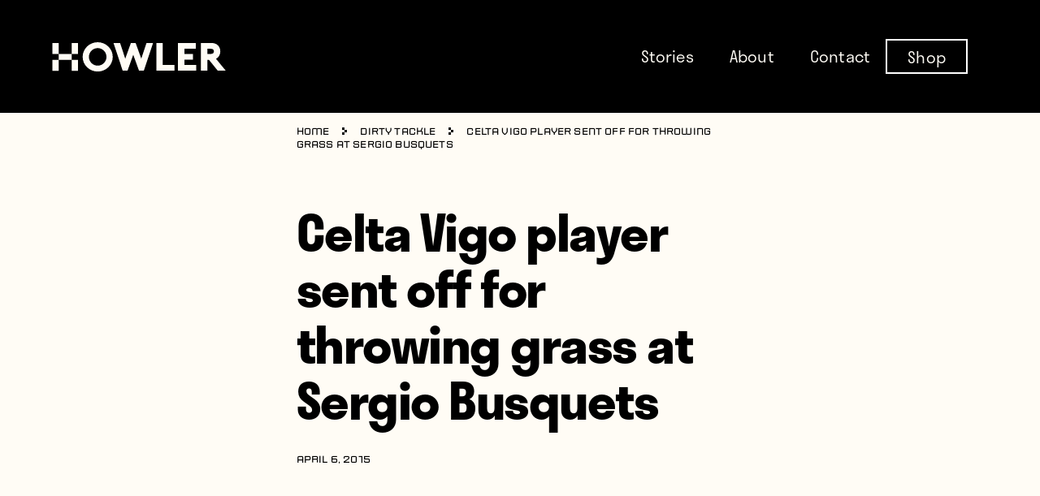

--- FILE ---
content_type: text/html; charset=UTF-8
request_url: https://www.whatahowler.com/blog-201504celta-vigo-player-sent-off-for-throwing-grass-at-sergio-busquets-html/
body_size: 13352
content:
<!doctype html>
<html lang="en-US">
  <head>
    <meta charset="utf-8">
    <meta http-equiv="x-ua-compatible" content="ie=edge">
    <meta name="viewport" content="width=device-width, initial-scale=1, shrink-to-fit=no">
    <!-- google syndication -->
      <!-- <script async src="//pagead2.googlesyndication.com/pagead/js/adsbygoogle.js"></script>
      <script>
        (adsbygoogle = window.adsbygoogle || []).push({
          google_ad_client: "ca-pub-8562577573336512",
          enable_page_level_ads: true
        });
      </script> -->
    <!-- /google syndication -->


    <!-- BEGIN PRIVY WIDGET CODE -->
      <!-- <script type='text/javascript'> var _d_site = _d_site || 'D2B9C9CB8D11F4426499C5CA'; </script>
      <script src='//widget.privy.com/assets/widget.js'></script> -->
    <!-- END PRIVY WIDGET CODE -->
    <!-- Start Adroll Code -->
      <!-- <script type="text/javascript">
      adroll_adv_id = "OHIXTOQAD5HTJKPBI36AF2";
      adroll_pix_id = "HZLILRHX3BEKLNCGPSUIOG";
      (function () {
      var _onload = function(){
      if (document.readyState && !/loaded|complete/.test(document.readyState)){setTimeout(_onload, 10);return}
      if (!window.__adroll_loaded){__adroll_loaded=true;setTimeout(_onload, 50);return}
      var scr = document.createElement("script");
      var host = (("https:" == document.location.protocol) ? "https://s.adroll.com" : "http://a.adroll.com");
      scr.setAttribute('async', 'true');
      scr.type = "text/javascript";
      scr.src = host + "/j/roundtrip.js";
      ((document.getElementsByTagName('head') || [null])[0] ||
      document.getElementsByTagName('script')[0].parentNode).appendChild(scr);
      };
      if (window.addEventListener) {window.addEventListener('load', _onload, false);}
      else {window.attachEvent('onload', _onload)}
      }());
      </script> -->
    <!-- End Adroll Code -->
    <!-- Facebook Pixel Code -->
      <!-- <script>
      !function(f,b,e,v,n,t,s)
      {if(f.fbq)return;n=f.fbq=function(){n.callMethod?
      n.callMethod.apply(n,arguments):n.queue.push(arguments)};
      if(!f._fbq)f._fbq=n;n.push=n;n.loaded=!0;n.version='2.0';
      n.queue=[];t=b.createElement(e);t.async=!0;
      t.src=v;s=b.getElementsByTagName(e)[0];
      s.parentNode.insertBefore(t,s)}(window,document,'script',
      'https://connect.facebook.net/en_US/fbevents.js');
      fbq('init', '203057310059139'); 
      fbq('track', 'PageView');
      </script>
      <noscript>
      <img height="1" width="1" 
      src="https://www.facebook.com/tr?id=203057310059139&ev=PageView
      &noscript=1"/>
      </noscript> -->
    <!-- End Facebook Pixel Code -->
	  
	<!-- Google Tag Manager -->
	<script>(function(w,d,s,l,i){w[l]=w[l]||[];w[l].push({'gtm.start':
	new Date().getTime(),event:'gtm.js'});var f=d.getElementsByTagName(s)[0],
	j=d.createElement(s),dl=l!='dataLayer'?'&l='+l:'';j.async=true;j.src=
	'https://www.googletagmanager.com/gtm.js?id='+i+dl;f.parentNode.insertBefore(j,f);
	})(window,document,'script','dataLayer','GTM-5HVSBBR');</script>
	<!-- End Google Tag Manager -->
	  
    <title>Celta Vigo player sent off for throwing grass at Sergio Busquets &#8211; Howler Magazine</title>
<meta name='robots' content='max-image-preview:large' />
	<style>img:is([sizes="auto" i], [sizes^="auto," i]) { contain-intrinsic-size: 3000px 1500px }</style>
	<link rel="alternate" type="application/rss+xml" title="Howler Magazine &raquo; Celta Vigo player sent off for throwing grass at Sergio Busquets Comments Feed" href="https://www.whatahowler.com/blog-201504celta-vigo-player-sent-off-for-throwing-grass-at-sergio-busquets-html/feed/" />
		<!-- This site uses the Google Analytics by MonsterInsights plugin v9.11.1 - Using Analytics tracking - https://www.monsterinsights.com/ -->
							<script src="//www.googletagmanager.com/gtag/js?id=G-LQV9M9VKSG"  data-cfasync="false" data-wpfc-render="false" async></script>
			<script data-cfasync="false" data-wpfc-render="false">
				var mi_version = '9.11.1';
				var mi_track_user = true;
				var mi_no_track_reason = '';
								var MonsterInsightsDefaultLocations = {"page_location":"https:\/\/www.whatahowler.com\/blog-201504celta-vigo-player-sent-off-for-throwing-grass-at-sergio-busquets-html\/"};
								if ( typeof MonsterInsightsPrivacyGuardFilter === 'function' ) {
					var MonsterInsightsLocations = (typeof MonsterInsightsExcludeQuery === 'object') ? MonsterInsightsPrivacyGuardFilter( MonsterInsightsExcludeQuery ) : MonsterInsightsPrivacyGuardFilter( MonsterInsightsDefaultLocations );
				} else {
					var MonsterInsightsLocations = (typeof MonsterInsightsExcludeQuery === 'object') ? MonsterInsightsExcludeQuery : MonsterInsightsDefaultLocations;
				}

								var disableStrs = [
										'ga-disable-G-LQV9M9VKSG',
									];

				/* Function to detect opted out users */
				function __gtagTrackerIsOptedOut() {
					for (var index = 0; index < disableStrs.length; index++) {
						if (document.cookie.indexOf(disableStrs[index] + '=true') > -1) {
							return true;
						}
					}

					return false;
				}

				/* Disable tracking if the opt-out cookie exists. */
				if (__gtagTrackerIsOptedOut()) {
					for (var index = 0; index < disableStrs.length; index++) {
						window[disableStrs[index]] = true;
					}
				}

				/* Opt-out function */
				function __gtagTrackerOptout() {
					for (var index = 0; index < disableStrs.length; index++) {
						document.cookie = disableStrs[index] + '=true; expires=Thu, 31 Dec 2099 23:59:59 UTC; path=/';
						window[disableStrs[index]] = true;
					}
				}

				if ('undefined' === typeof gaOptout) {
					function gaOptout() {
						__gtagTrackerOptout();
					}
				}
								window.dataLayer = window.dataLayer || [];

				window.MonsterInsightsDualTracker = {
					helpers: {},
					trackers: {},
				};
				if (mi_track_user) {
					function __gtagDataLayer() {
						dataLayer.push(arguments);
					}

					function __gtagTracker(type, name, parameters) {
						if (!parameters) {
							parameters = {};
						}

						if (parameters.send_to) {
							__gtagDataLayer.apply(null, arguments);
							return;
						}

						if (type === 'event') {
														parameters.send_to = monsterinsights_frontend.v4_id;
							var hookName = name;
							if (typeof parameters['event_category'] !== 'undefined') {
								hookName = parameters['event_category'] + ':' + name;
							}

							if (typeof MonsterInsightsDualTracker.trackers[hookName] !== 'undefined') {
								MonsterInsightsDualTracker.trackers[hookName](parameters);
							} else {
								__gtagDataLayer('event', name, parameters);
							}
							
						} else {
							__gtagDataLayer.apply(null, arguments);
						}
					}

					__gtagTracker('js', new Date());
					__gtagTracker('set', {
						'developer_id.dZGIzZG': true,
											});
					if ( MonsterInsightsLocations.page_location ) {
						__gtagTracker('set', MonsterInsightsLocations);
					}
										__gtagTracker('config', 'G-LQV9M9VKSG', {"forceSSL":"true","link_attribution":"true"} );
										window.gtag = __gtagTracker;										(function () {
						/* https://developers.google.com/analytics/devguides/collection/analyticsjs/ */
						/* ga and __gaTracker compatibility shim. */
						var noopfn = function () {
							return null;
						};
						var newtracker = function () {
							return new Tracker();
						};
						var Tracker = function () {
							return null;
						};
						var p = Tracker.prototype;
						p.get = noopfn;
						p.set = noopfn;
						p.send = function () {
							var args = Array.prototype.slice.call(arguments);
							args.unshift('send');
							__gaTracker.apply(null, args);
						};
						var __gaTracker = function () {
							var len = arguments.length;
							if (len === 0) {
								return;
							}
							var f = arguments[len - 1];
							if (typeof f !== 'object' || f === null || typeof f.hitCallback !== 'function') {
								if ('send' === arguments[0]) {
									var hitConverted, hitObject = false, action;
									if ('event' === arguments[1]) {
										if ('undefined' !== typeof arguments[3]) {
											hitObject = {
												'eventAction': arguments[3],
												'eventCategory': arguments[2],
												'eventLabel': arguments[4],
												'value': arguments[5] ? arguments[5] : 1,
											}
										}
									}
									if ('pageview' === arguments[1]) {
										if ('undefined' !== typeof arguments[2]) {
											hitObject = {
												'eventAction': 'page_view',
												'page_path': arguments[2],
											}
										}
									}
									if (typeof arguments[2] === 'object') {
										hitObject = arguments[2];
									}
									if (typeof arguments[5] === 'object') {
										Object.assign(hitObject, arguments[5]);
									}
									if ('undefined' !== typeof arguments[1].hitType) {
										hitObject = arguments[1];
										if ('pageview' === hitObject.hitType) {
											hitObject.eventAction = 'page_view';
										}
									}
									if (hitObject) {
										action = 'timing' === arguments[1].hitType ? 'timing_complete' : hitObject.eventAction;
										hitConverted = mapArgs(hitObject);
										__gtagTracker('event', action, hitConverted);
									}
								}
								return;
							}

							function mapArgs(args) {
								var arg, hit = {};
								var gaMap = {
									'eventCategory': 'event_category',
									'eventAction': 'event_action',
									'eventLabel': 'event_label',
									'eventValue': 'event_value',
									'nonInteraction': 'non_interaction',
									'timingCategory': 'event_category',
									'timingVar': 'name',
									'timingValue': 'value',
									'timingLabel': 'event_label',
									'page': 'page_path',
									'location': 'page_location',
									'title': 'page_title',
									'referrer' : 'page_referrer',
								};
								for (arg in args) {
																		if (!(!args.hasOwnProperty(arg) || !gaMap.hasOwnProperty(arg))) {
										hit[gaMap[arg]] = args[arg];
									} else {
										hit[arg] = args[arg];
									}
								}
								return hit;
							}

							try {
								f.hitCallback();
							} catch (ex) {
							}
						};
						__gaTracker.create = newtracker;
						__gaTracker.getByName = newtracker;
						__gaTracker.getAll = function () {
							return [];
						};
						__gaTracker.remove = noopfn;
						__gaTracker.loaded = true;
						window['__gaTracker'] = __gaTracker;
					})();
									} else {
										console.log("");
					(function () {
						function __gtagTracker() {
							return null;
						}

						window['__gtagTracker'] = __gtagTracker;
						window['gtag'] = __gtagTracker;
					})();
									}
			</script>
							<!-- / Google Analytics by MonsterInsights -->
		<script>
window._wpemojiSettings = {"baseUrl":"https:\/\/s.w.org\/images\/core\/emoji\/15.0.3\/72x72\/","ext":".png","svgUrl":"https:\/\/s.w.org\/images\/core\/emoji\/15.0.3\/svg\/","svgExt":".svg","source":{"concatemoji":"https:\/\/www.whatahowler.com\/wp-includes\/js\/wp-emoji-release.min.js?ver=0025fc41679d00980720f82aa13e9a97"}};
/*! This file is auto-generated */
!function(i,n){var o,s,e;function c(e){try{var t={supportTests:e,timestamp:(new Date).valueOf()};sessionStorage.setItem(o,JSON.stringify(t))}catch(e){}}function p(e,t,n){e.clearRect(0,0,e.canvas.width,e.canvas.height),e.fillText(t,0,0);var t=new Uint32Array(e.getImageData(0,0,e.canvas.width,e.canvas.height).data),r=(e.clearRect(0,0,e.canvas.width,e.canvas.height),e.fillText(n,0,0),new Uint32Array(e.getImageData(0,0,e.canvas.width,e.canvas.height).data));return t.every(function(e,t){return e===r[t]})}function u(e,t,n){switch(t){case"flag":return n(e,"\ud83c\udff3\ufe0f\u200d\u26a7\ufe0f","\ud83c\udff3\ufe0f\u200b\u26a7\ufe0f")?!1:!n(e,"\ud83c\uddfa\ud83c\uddf3","\ud83c\uddfa\u200b\ud83c\uddf3")&&!n(e,"\ud83c\udff4\udb40\udc67\udb40\udc62\udb40\udc65\udb40\udc6e\udb40\udc67\udb40\udc7f","\ud83c\udff4\u200b\udb40\udc67\u200b\udb40\udc62\u200b\udb40\udc65\u200b\udb40\udc6e\u200b\udb40\udc67\u200b\udb40\udc7f");case"emoji":return!n(e,"\ud83d\udc26\u200d\u2b1b","\ud83d\udc26\u200b\u2b1b")}return!1}function f(e,t,n){var r="undefined"!=typeof WorkerGlobalScope&&self instanceof WorkerGlobalScope?new OffscreenCanvas(300,150):i.createElement("canvas"),a=r.getContext("2d",{willReadFrequently:!0}),o=(a.textBaseline="top",a.font="600 32px Arial",{});return e.forEach(function(e){o[e]=t(a,e,n)}),o}function t(e){var t=i.createElement("script");t.src=e,t.defer=!0,i.head.appendChild(t)}"undefined"!=typeof Promise&&(o="wpEmojiSettingsSupports",s=["flag","emoji"],n.supports={everything:!0,everythingExceptFlag:!0},e=new Promise(function(e){i.addEventListener("DOMContentLoaded",e,{once:!0})}),new Promise(function(t){var n=function(){try{var e=JSON.parse(sessionStorage.getItem(o));if("object"==typeof e&&"number"==typeof e.timestamp&&(new Date).valueOf()<e.timestamp+604800&&"object"==typeof e.supportTests)return e.supportTests}catch(e){}return null}();if(!n){if("undefined"!=typeof Worker&&"undefined"!=typeof OffscreenCanvas&&"undefined"!=typeof URL&&URL.createObjectURL&&"undefined"!=typeof Blob)try{var e="postMessage("+f.toString()+"("+[JSON.stringify(s),u.toString(),p.toString()].join(",")+"));",r=new Blob([e],{type:"text/javascript"}),a=new Worker(URL.createObjectURL(r),{name:"wpTestEmojiSupports"});return void(a.onmessage=function(e){c(n=e.data),a.terminate(),t(n)})}catch(e){}c(n=f(s,u,p))}t(n)}).then(function(e){for(var t in e)n.supports[t]=e[t],n.supports.everything=n.supports.everything&&n.supports[t],"flag"!==t&&(n.supports.everythingExceptFlag=n.supports.everythingExceptFlag&&n.supports[t]);n.supports.everythingExceptFlag=n.supports.everythingExceptFlag&&!n.supports.flag,n.DOMReady=!1,n.readyCallback=function(){n.DOMReady=!0}}).then(function(){return e}).then(function(){var e;n.supports.everything||(n.readyCallback(),(e=n.source||{}).concatemoji?t(e.concatemoji):e.wpemoji&&e.twemoji&&(t(e.twemoji),t(e.wpemoji)))}))}((window,document),window._wpemojiSettings);
</script>
<link rel='stylesheet' id='mailchimp_sf_main_css-css' href='https://www.whatahowler.com/?mcsf_action=main_css&#038;ver=1.6.2' media='all' />
<style id='wp-emoji-styles-inline-css'>

	img.wp-smiley, img.emoji {
		display: inline !important;
		border: none !important;
		box-shadow: none !important;
		height: 1em !important;
		width: 1em !important;
		margin: 0 0.07em !important;
		vertical-align: -0.1em !important;
		background: none !important;
		padding: 0 !important;
	}
</style>
<style id='classic-theme-styles-inline-css'>
/*! This file is auto-generated */
.wp-block-button__link{color:#fff;background-color:#32373c;border-radius:9999px;box-shadow:none;text-decoration:none;padding:calc(.667em + 2px) calc(1.333em + 2px);font-size:1.125em}.wp-block-file__button{background:#32373c;color:#fff;text-decoration:none}
</style>
<style id='global-styles-inline-css'>
:root{--wp--preset--aspect-ratio--square: 1;--wp--preset--aspect-ratio--4-3: 4/3;--wp--preset--aspect-ratio--3-4: 3/4;--wp--preset--aspect-ratio--3-2: 3/2;--wp--preset--aspect-ratio--2-3: 2/3;--wp--preset--aspect-ratio--16-9: 16/9;--wp--preset--aspect-ratio--9-16: 9/16;--wp--preset--color--black: #000000;--wp--preset--color--cyan-bluish-gray: #abb8c3;--wp--preset--color--white: #ffffff;--wp--preset--color--pale-pink: #f78da7;--wp--preset--color--vivid-red: #cf2e2e;--wp--preset--color--luminous-vivid-orange: #ff6900;--wp--preset--color--luminous-vivid-amber: #fcb900;--wp--preset--color--light-green-cyan: #7bdcb5;--wp--preset--color--vivid-green-cyan: #00d084;--wp--preset--color--pale-cyan-blue: #8ed1fc;--wp--preset--color--vivid-cyan-blue: #0693e3;--wp--preset--color--vivid-purple: #9b51e0;--wp--preset--gradient--vivid-cyan-blue-to-vivid-purple: linear-gradient(135deg,rgba(6,147,227,1) 0%,rgb(155,81,224) 100%);--wp--preset--gradient--light-green-cyan-to-vivid-green-cyan: linear-gradient(135deg,rgb(122,220,180) 0%,rgb(0,208,130) 100%);--wp--preset--gradient--luminous-vivid-amber-to-luminous-vivid-orange: linear-gradient(135deg,rgba(252,185,0,1) 0%,rgba(255,105,0,1) 100%);--wp--preset--gradient--luminous-vivid-orange-to-vivid-red: linear-gradient(135deg,rgba(255,105,0,1) 0%,rgb(207,46,46) 100%);--wp--preset--gradient--very-light-gray-to-cyan-bluish-gray: linear-gradient(135deg,rgb(238,238,238) 0%,rgb(169,184,195) 100%);--wp--preset--gradient--cool-to-warm-spectrum: linear-gradient(135deg,rgb(74,234,220) 0%,rgb(151,120,209) 20%,rgb(207,42,186) 40%,rgb(238,44,130) 60%,rgb(251,105,98) 80%,rgb(254,248,76) 100%);--wp--preset--gradient--blush-light-purple: linear-gradient(135deg,rgb(255,206,236) 0%,rgb(152,150,240) 100%);--wp--preset--gradient--blush-bordeaux: linear-gradient(135deg,rgb(254,205,165) 0%,rgb(254,45,45) 50%,rgb(107,0,62) 100%);--wp--preset--gradient--luminous-dusk: linear-gradient(135deg,rgb(255,203,112) 0%,rgb(199,81,192) 50%,rgb(65,88,208) 100%);--wp--preset--gradient--pale-ocean: linear-gradient(135deg,rgb(255,245,203) 0%,rgb(182,227,212) 50%,rgb(51,167,181) 100%);--wp--preset--gradient--electric-grass: linear-gradient(135deg,rgb(202,248,128) 0%,rgb(113,206,126) 100%);--wp--preset--gradient--midnight: linear-gradient(135deg,rgb(2,3,129) 0%,rgb(40,116,252) 100%);--wp--preset--font-size--small: 13px;--wp--preset--font-size--medium: 20px;--wp--preset--font-size--large: 36px;--wp--preset--font-size--x-large: 42px;--wp--preset--spacing--20: 0.44rem;--wp--preset--spacing--30: 0.67rem;--wp--preset--spacing--40: 1rem;--wp--preset--spacing--50: 1.5rem;--wp--preset--spacing--60: 2.25rem;--wp--preset--spacing--70: 3.38rem;--wp--preset--spacing--80: 5.06rem;--wp--preset--shadow--natural: 6px 6px 9px rgba(0, 0, 0, 0.2);--wp--preset--shadow--deep: 12px 12px 50px rgba(0, 0, 0, 0.4);--wp--preset--shadow--sharp: 6px 6px 0px rgba(0, 0, 0, 0.2);--wp--preset--shadow--outlined: 6px 6px 0px -3px rgba(255, 255, 255, 1), 6px 6px rgba(0, 0, 0, 1);--wp--preset--shadow--crisp: 6px 6px 0px rgba(0, 0, 0, 1);}:where(.is-layout-flex){gap: 0.5em;}:where(.is-layout-grid){gap: 0.5em;}body .is-layout-flex{display: flex;}.is-layout-flex{flex-wrap: wrap;align-items: center;}.is-layout-flex > :is(*, div){margin: 0;}body .is-layout-grid{display: grid;}.is-layout-grid > :is(*, div){margin: 0;}:where(.wp-block-columns.is-layout-flex){gap: 2em;}:where(.wp-block-columns.is-layout-grid){gap: 2em;}:where(.wp-block-post-template.is-layout-flex){gap: 1.25em;}:where(.wp-block-post-template.is-layout-grid){gap: 1.25em;}.has-black-color{color: var(--wp--preset--color--black) !important;}.has-cyan-bluish-gray-color{color: var(--wp--preset--color--cyan-bluish-gray) !important;}.has-white-color{color: var(--wp--preset--color--white) !important;}.has-pale-pink-color{color: var(--wp--preset--color--pale-pink) !important;}.has-vivid-red-color{color: var(--wp--preset--color--vivid-red) !important;}.has-luminous-vivid-orange-color{color: var(--wp--preset--color--luminous-vivid-orange) !important;}.has-luminous-vivid-amber-color{color: var(--wp--preset--color--luminous-vivid-amber) !important;}.has-light-green-cyan-color{color: var(--wp--preset--color--light-green-cyan) !important;}.has-vivid-green-cyan-color{color: var(--wp--preset--color--vivid-green-cyan) !important;}.has-pale-cyan-blue-color{color: var(--wp--preset--color--pale-cyan-blue) !important;}.has-vivid-cyan-blue-color{color: var(--wp--preset--color--vivid-cyan-blue) !important;}.has-vivid-purple-color{color: var(--wp--preset--color--vivid-purple) !important;}.has-black-background-color{background-color: var(--wp--preset--color--black) !important;}.has-cyan-bluish-gray-background-color{background-color: var(--wp--preset--color--cyan-bluish-gray) !important;}.has-white-background-color{background-color: var(--wp--preset--color--white) !important;}.has-pale-pink-background-color{background-color: var(--wp--preset--color--pale-pink) !important;}.has-vivid-red-background-color{background-color: var(--wp--preset--color--vivid-red) !important;}.has-luminous-vivid-orange-background-color{background-color: var(--wp--preset--color--luminous-vivid-orange) !important;}.has-luminous-vivid-amber-background-color{background-color: var(--wp--preset--color--luminous-vivid-amber) !important;}.has-light-green-cyan-background-color{background-color: var(--wp--preset--color--light-green-cyan) !important;}.has-vivid-green-cyan-background-color{background-color: var(--wp--preset--color--vivid-green-cyan) !important;}.has-pale-cyan-blue-background-color{background-color: var(--wp--preset--color--pale-cyan-blue) !important;}.has-vivid-cyan-blue-background-color{background-color: var(--wp--preset--color--vivid-cyan-blue) !important;}.has-vivid-purple-background-color{background-color: var(--wp--preset--color--vivid-purple) !important;}.has-black-border-color{border-color: var(--wp--preset--color--black) !important;}.has-cyan-bluish-gray-border-color{border-color: var(--wp--preset--color--cyan-bluish-gray) !important;}.has-white-border-color{border-color: var(--wp--preset--color--white) !important;}.has-pale-pink-border-color{border-color: var(--wp--preset--color--pale-pink) !important;}.has-vivid-red-border-color{border-color: var(--wp--preset--color--vivid-red) !important;}.has-luminous-vivid-orange-border-color{border-color: var(--wp--preset--color--luminous-vivid-orange) !important;}.has-luminous-vivid-amber-border-color{border-color: var(--wp--preset--color--luminous-vivid-amber) !important;}.has-light-green-cyan-border-color{border-color: var(--wp--preset--color--light-green-cyan) !important;}.has-vivid-green-cyan-border-color{border-color: var(--wp--preset--color--vivid-green-cyan) !important;}.has-pale-cyan-blue-border-color{border-color: var(--wp--preset--color--pale-cyan-blue) !important;}.has-vivid-cyan-blue-border-color{border-color: var(--wp--preset--color--vivid-cyan-blue) !important;}.has-vivid-purple-border-color{border-color: var(--wp--preset--color--vivid-purple) !important;}.has-vivid-cyan-blue-to-vivid-purple-gradient-background{background: var(--wp--preset--gradient--vivid-cyan-blue-to-vivid-purple) !important;}.has-light-green-cyan-to-vivid-green-cyan-gradient-background{background: var(--wp--preset--gradient--light-green-cyan-to-vivid-green-cyan) !important;}.has-luminous-vivid-amber-to-luminous-vivid-orange-gradient-background{background: var(--wp--preset--gradient--luminous-vivid-amber-to-luminous-vivid-orange) !important;}.has-luminous-vivid-orange-to-vivid-red-gradient-background{background: var(--wp--preset--gradient--luminous-vivid-orange-to-vivid-red) !important;}.has-very-light-gray-to-cyan-bluish-gray-gradient-background{background: var(--wp--preset--gradient--very-light-gray-to-cyan-bluish-gray) !important;}.has-cool-to-warm-spectrum-gradient-background{background: var(--wp--preset--gradient--cool-to-warm-spectrum) !important;}.has-blush-light-purple-gradient-background{background: var(--wp--preset--gradient--blush-light-purple) !important;}.has-blush-bordeaux-gradient-background{background: var(--wp--preset--gradient--blush-bordeaux) !important;}.has-luminous-dusk-gradient-background{background: var(--wp--preset--gradient--luminous-dusk) !important;}.has-pale-ocean-gradient-background{background: var(--wp--preset--gradient--pale-ocean) !important;}.has-electric-grass-gradient-background{background: var(--wp--preset--gradient--electric-grass) !important;}.has-midnight-gradient-background{background: var(--wp--preset--gradient--midnight) !important;}.has-small-font-size{font-size: var(--wp--preset--font-size--small) !important;}.has-medium-font-size{font-size: var(--wp--preset--font-size--medium) !important;}.has-large-font-size{font-size: var(--wp--preset--font-size--large) !important;}.has-x-large-font-size{font-size: var(--wp--preset--font-size--x-large) !important;}
:where(.wp-block-post-template.is-layout-flex){gap: 1.25em;}:where(.wp-block-post-template.is-layout-grid){gap: 1.25em;}
:where(.wp-block-columns.is-layout-flex){gap: 2em;}:where(.wp-block-columns.is-layout-grid){gap: 2em;}
:root :where(.wp-block-pullquote){font-size: 1.5em;line-height: 1.6;}
</style>
<link rel='stylesheet' id='contact-form-7-css' href='https://www.whatahowler.com/wp-content/plugins/contact-form-7/includes/css/styles.css?ver=6.1.4' media='all' />
<link rel='stylesheet' id='sage/app.css-css' href='https://www.whatahowler.com/wp-content/themes/wah-sage/dist/styles/app.css?id=a8cb3406e466000691ab' media='all' />
<script src="https://www.whatahowler.com/wp-content/plugins/google-analytics-for-wordpress/assets/js/frontend-gtag.min.js?ver=9.11.1" id="monsterinsights-frontend-script-js" async data-wp-strategy="async"></script>
<script data-cfasync="false" data-wpfc-render="false" id='monsterinsights-frontend-script-js-extra'>var monsterinsights_frontend = {"js_events_tracking":"true","download_extensions":"doc,pdf,ppt,zip,xls,docx,pptx,xlsx","inbound_paths":"[{\"path\":\"\\\/go\\\/\",\"label\":\"affiliate\"},{\"path\":\"\\\/recommend\\\/\",\"label\":\"affiliate\"}]","home_url":"https:\/\/www.whatahowler.com","hash_tracking":"false","v4_id":"G-LQV9M9VKSG"};</script>
<script src="https://www.whatahowler.com/wp-includes/js/jquery/jquery.min.js?ver=3.7.1" id="jquery-core-js"></script>
<script src="https://www.whatahowler.com/wp-includes/js/jquery/jquery-migrate.min.js?ver=3.4.1" id="jquery-migrate-js"></script>
<link rel="https://api.w.org/" href="https://www.whatahowler.com/wp-json/" /><link rel="alternate" title="JSON" type="application/json" href="https://www.whatahowler.com/wp-json/wp/v2/posts/3563" /><link rel="EditURI" type="application/rsd+xml" title="RSD" href="https://www.whatahowler.com/xmlrpc.php?rsd" />
<link rel="canonical" href="https://www.whatahowler.com/blog-201504celta-vigo-player-sent-off-for-throwing-grass-at-sergio-busquets-html/" />
<link rel="alternate" title="oEmbed (JSON)" type="application/json+oembed" href="https://www.whatahowler.com/wp-json/oembed/1.0/embed?url=https%3A%2F%2Fwww.whatahowler.com%2Fblog-201504celta-vigo-player-sent-off-for-throwing-grass-at-sergio-busquets-html%2F" />
<link rel="alternate" title="oEmbed (XML)" type="text/xml+oembed" href="https://www.whatahowler.com/wp-json/oembed/1.0/embed?url=https%3A%2F%2Fwww.whatahowler.com%2Fblog-201504celta-vigo-player-sent-off-for-throwing-grass-at-sergio-busquets-html%2F&#038;format=xml" />
    <style>
        @media (max-width: 1023px) {
            .desktop-shown {
                display: none !important;
            }
        }
        @media (min-width: 1024px) {
            .mobile-shown {
                display: none !important;
            }
        }
        #menu-footer .shop-link, #menu-header .shop-link {
            border: 2px solid white;
            transform: translateX(-25px);
        }
        #menu-footer .shop-link:hover, #menu-header .shop-link:hover {
            border-color: #7f7e7a;
        }
        #menu-footer .shop-link a, #menu-header .shop-link a {
            padding: 9.5px 25px;
        }
        #menu-header .shop-link.mobile-shown, #menu-footer .shop-link.mobile-shown {
            border: 0;
        }
        .shop-link.mobile-shown a {
            color: #b3fc04;
        }
    </style>
    <link rel="icon" href="https://www.whatahowler.com/wp-content/uploads/2021/04/cropped-Favicon-1-32x32.png" sizes="32x32" />
<link rel="icon" href="https://www.whatahowler.com/wp-content/uploads/2021/04/cropped-Favicon-1-192x192.png" sizes="192x192" />
<link rel="apple-touch-icon" href="https://www.whatahowler.com/wp-content/uploads/2021/04/cropped-Favicon-1-180x180.png" />
<meta name="msapplication-TileImage" content="https://www.whatahowler.com/wp-content/uploads/2021/04/cropped-Favicon-1-270x270.png" />
		<style id="wp-custom-css">
			.single-post .wysiwyg figure img {

	  width: auto;
    margin: 0 auto;
}
.newsletter .wpcf7-form input[type=submit] {
    background-position: 50%;
    background-repeat: no-repeat;
    height: 4rem;
    position: absolute;
    right: 0;
    top: -10px;
    width: auto;
    --tw-translate-x: 0;
    --tw-translate-y: 0;
    --tw-rotate: 0;
    --tw-skew-x: 0;
    --tw-skew-y: 0;
    --tw-scale-x: 1;
    --tw-scale-y: 1;
    transform: inherit !important;
    font-size: 20px;
    background-image: unset!important;
    background-size: unset!important;
    color: #fff;
}
.archive.tag main {
    margin-top: 120px;
}
.single-post.postid-20372 .img-div-center figure figcaption {
    bottom: -15px;
	left: 70px;
}
.single-post.postid-20372 .img-div-center figure.aligncenter {
	    position: relative;
    width: 50%;
    margin: 0 auto;
    margin-bottom: 30px;
}
.postid-19873 .wysiwyg__change.wysiwyg__figure .wysiwyg__figure--alt {
	margin-top:0px;
}  
.postid-19873 .wysiwyg__change.wysiwyg__figure figcaption {
	top: auto;
	bottom: -30px !important;
}
.img-div-box-center figcaption {
	    left: 50%!important;
    transform: translateX(-50%);
}
@media only screen and (max-width:767px) {
	.single-post.postid-20372 .img-div-center figure.aligncenter {
    position: relative;
    width: 100%;
    margin: 0 auto;
    margin-bottom: 54px;
		left:0;
}
.single-post.postid-20372 .img-div-center figure figcaption {
    bottom: -15px;
    left: 50%;
    transform: translateX(-50%);
}
.single-post.postid-20372 .img-div-center img {
    width: 100%;
   
}
}




.img-div-center figure figcaption {
	left: 50%;
	transform: translateX(-50%);
}
.img-div-left {
	float: left;
}
.img-div-left figure figcaption {
	    left: 0;
    right: inherit;
}
.img-div-left img {
	margin-left: 0 !important;
}
.img-div-right figure figcaption {
	    right: 0;
    left: inherit;
}
.img-div-right {
	float: right;
}
.postid-21002 .single__video {
    padding-bottom: 0;
    overflow: visible;
    height: 100%;
}
@media (max-width: 575.98px) {
	.img-div-left figcaption,
	.img-div-center figcaption,
	.img-div-right figcaption{
		 width: 300px !important;
	}
}
@media (max-width: 991.98px) {
	.img-div-left {
		float: none;
	}
	.img-div-right {
		float: none;
	}
	.img-div-left img {
			margin-left: auto !important;
	}
	.wysiwyg figure figcaption {
		    max-width: 300px;
	}
	
	.img-div-right figure figcaption,
	.img-div-left figcaption{
		left: 50% !important;
    right: inherit;
    transform: translateX(-50%);
	}
	.img-div-box-center figcaption {
		 width: 300px !important;
	}
} 		</style>
		  </head>

  <body data-rsssl=1 class="post-template-default single single-post postid-3563 single-format-standard wp-embed-responsive font-body font-light bg-offwhite blog-201504celta-vigo-player-sent-off-for-throwing-grass-at-sergio-busquets-html">
	  
	<!-- Google Tag Manager (noscript) -->
	<noscript><iframe src="https://www.googletagmanager.com/ns.html?id=GTM-5HVSBBR"
	height="0" width="0" style="display:none;visibility:hidden"></iframe></noscript>
	<!-- End Google Tag Manager (noscript) -->
	  
        
    <div id="app" class="flex flex-col min-h-screen relative">
      <header class="header bg-black" id="header">
    <div class="relative w-full">
        <div class=" px-8 lg:px-16 lg:max-w-none lg:p-0 lg:m-0">
            <div class="flex justify-between items-center w-full">
                <a href="https://www.whatahowler.com">
                    <div class="hidden lg:block">
                        <svg width="214" height="38" xmlns="http://www.w3.org/2000/svg"><g fill="none" fill-rule="evenodd"><g fill="#D2232A" fill-rule="nonzero"><path d="M32.13 15.468h-7.937zM8.325 22.665v13.493zM8.325 1.974v13.494zM8.325 15.468H.394h7.931M8.325 22.665"/></g><g fill="#FFFCF5" fill-rule="nonzero"><path d="M24.193 1.974h7.93v13.493h-7.93zM.394 1.974h7.93v13.493H.395zM24.193 22.664h7.93v13.493h-7.93zM.394 22.664h7.93v13.493H.395zM8.325 15.467h15.868v7.197H8.325z"/></g><path fill="#FFFCF5" fill-rule="nonzero" d="M116.317 1.908l-6.421 19.342-6.976-19.342h-5.783L90.161 21.25 83.739 1.908h-8.05l11.333 34.184h5.938l7.047-19.682 7.09 19.682h5.944l11.327-34.184zM150.793 36.092h-22.409V1.908h7.931v26.987h14.478zM177.475 36.092H155.06V1.908h21.919v7.197h-13.982v6.296h10.551v7.198h-10.551v6.296h14.478zM56.24 1.013c-10.223 0-18.512 8.08-18.512 18.053 0 9.972 8.29 18.052 18.512 18.052 10.223 0 18.512-8.08 18.512-18.052S66.462 1.013 56.24 1.013m0 28.86c-5.968 0-10.808-4.84-10.808-10.807 0-5.968 4.84-10.808 10.808-10.808s10.808 4.84 10.808 10.808c.006 5.967-4.834 10.807-10.808 10.807M213.89 36.092L201.835 21.41a8.931 8.931 0 002.56-1.88c1.725-1.778 2.757-4.482 2.757-7.233 0-2.75-1.032-5.454-2.757-7.233-2.07-2.178-4.834-3.145-8.957-3.145h-12.073v34.184h7.883V22.64h1.922l10.85 13.464h9.87v-.012zM191.248 9.105h3.921c2.047 0 2.81.514 3.282 1.015.543.579.824 1.33.824 2.172 0 .83-.275 1.54-.824 2.125-.471.501-1.235 1.02-3.282 1.02h-3.92V9.105z"/></g></svg>                    </div>
                    <div class="lg:hidden">
                        <svg width="32" height="35" xmlns="http://www.w3.org/2000/svg"><g fill="#FFFCF5" fill-rule="nonzero"><path d="M23.799 0h7.931v13.493h-7.931zM0 0h7.931v13.493H0zM23.799 20.69h7.931v13.493h-7.931zM0 20.69h7.931v13.493H0zM7.931 13.493h15.868v7.197H7.931z"/></g></svg>                    </div>
                </a>
                <div class="burger">
                    <span class="burger__line"></span>
                    <span class="burger__line"></span>
                    <span class="burger__line"></span>
                </div>
                <nav class="header__nav">
                    <div class=" px-8 lg:px-0 lg:max-w-none lg:p-0 lg:m-0 h-full lg:h-auto">
                        <div class="flex flex-col justify-between lg:block h-full lg:h-auto pb-6 lg:pb-0">
                                                        <div class="menu-header-container"><ul id="menu-header" class=""><li id="menu-item-23538" class="shop-link mobile-shown menu-item menu-item-type-custom menu-item-object-custom menu-item-23538"><a target="_blank" href="https://shop.whatahowler.com/">Shop</a></li>
<li id="menu-item-11497" class="menu-item menu-item-type-post_type menu-item-object-page current_page_parent menu-item-has-children menu-item-11497"><a href="https://www.whatahowler.com/stories/">Stories</a>
<ul class="sub-menu">
	<li id="menu-item-19854" class="menu-item menu-item-type-taxonomy menu-item-object-category menu-item-19854"><a href="https://www.whatahowler.com/category/stories/interviews/">Interviews</a></li>
	<li id="menu-item-19855" class="menu-item menu-item-type-taxonomy menu-item-object-category menu-item-19855"><a href="https://www.whatahowler.com/category/soccer/">Soccer</a></li>
	<li id="menu-item-19856" class="menu-item menu-item-type-taxonomy menu-item-object-category menu-item-19856"><a href="https://www.whatahowler.com/category/soccer/world-cup/">World Cup</a></li>
	<li id="menu-item-19857" class="menu-item menu-item-type-taxonomy menu-item-object-category menu-item-19857"><a href="https://www.whatahowler.com/category/soccer/united-states/">United States</a></li>
	<li id="menu-item-19858" class="menu-item menu-item-type-taxonomy menu-item-object-category menu-item-19858"><a href="https://www.whatahowler.com/category/soccer/latin-america/">Latin America</a></li>
	<li id="menu-item-19859" class="menu-item menu-item-type-taxonomy menu-item-object-category menu-item-19859"><a href="https://www.whatahowler.com/category/soccer/europe/">Europe</a></li>
	<li id="menu-item-19860" class="menu-item menu-item-type-taxonomy menu-item-object-category menu-item-19860"><a href="https://www.whatahowler.com/category/soccer/players/">Players</a></li>
</ul>
</li>
<li id="menu-item-13068" class="menu-item menu-item-type-post_type menu-item-object-page menu-item-13068"><a href="https://www.whatahowler.com/about/">About</a></li>
<li id="menu-item-13067" class="menu-item menu-item-type-post_type menu-item-object-page menu-item-13067"><a href="https://www.whatahowler.com/contact/">Contact</a></li>
<li id="menu-item-23539" class="shop-link desktop-shown menu-item menu-item-type-custom menu-item-object-custom menu-item-23539"><a target="_blank" href="https://shop.whatahowler.com/">Shop</a></li>
</ul></div>
                             <ul class="header__social lg:hidden">
                                                                    <li>
                                        <a href="https://www.instagram.com/whatahowler/" target="_blank">Instagram</a>
                                    </li>
                                                                                                    <li>
                                        <a href="https://www.facebook.com/whatahowler" target="_blank">Facebook</a>
                                    </li>
                                                                                                    <li>
                                        <a href="https://twitter.com/whatahowler" target="_blank">Twitter</a>
                                    </li>
                                                            </ul>
                        </div>
                    </div>
                                    </nav>
            </div>
        </div>
    </div>
</header>
<main class="flex flex-col flex-grow mt-23 lg:mt-33">
         <section class="single__wrapper ">
    
            <div class="container flex justify-center">
            <div class="w-full lg:w-7/12">
                <div class="-mx-5">
                    <div class="flex px-5">
                        <div class="w-full">
                            <div class="mt-10 lg:mt-5 mb-4 lg:mb-16 text-xxs lg:text-xs  font-sporty font-light">
                                <a href="https://www.whatahowler.com" rel="nofollow">Home</a><span class='mx-4 inline-block breadcrumb-arrow'></span><a href="https://www.whatahowler.com/category/columns/dirty-tackle/" rel="category tag">Dirty Tackle</a><span class='mx-4 inline-block breadcrumb-arrow'></span>Celta Vigo player sent off for throwing grass at Sergio Busquets
                            </div>
                            <div class="mb-12 lg:mb-24">
                                <h1 class="mb-8">Celta Vigo player sent off for throwing grass at Sergio Busquets</h1>
                                <p class="font-sporty text-xxs lg:text-xs uppercase">April 6, 2015</p>
                            </div>
                        </div>
                    </div> 
                    
                    <div class="flex flex-wrap px-5">
                        <div class="w-full order-last lg:order-first mt-16 lg:mt-0">
                            <div class="wysiwyg">
                                <div data-aos="fade-up">
<figure>
<p><img decoding="async" alt="CB21jTeUgAABzMJ" src="https://www.whatahowler.com/wp-content/uploads/2015/04/12186-0odkqbhd7jdbo8hiq.jpg"><br />
</figure>
<p>With Barcelona up 1–0 late in their match against Celta Vigo, Sergio Busquets took his sweet time preparing to take a free kick. Celta’s Fabian Orellana did not appreciate what he perceived to be Busquets wasting time, so he picked up a chunk of the earth and threw it at him.</p>
<p><a href="https://vine.co/v/Ol2deBhPdnD/embed/simple">https://vine.co/v/Ol2deBhPdnD/embed/simple</a></p>
<p>Orellana was shown a red card for his grass chucking and Busquets was shown a yellow for time wasting. Of course, since Busquets has been know to feel excruciating pain from no contact whatsoever, getting hit by the tuft of grass killed him.</p>
</div>

                            </div>
                            <div class="mb-32" data-aos="fade-up">
                                <img data-src="https://www.whatahowler.com/wp-content/themes/wah-sage/dist/images/logo-small.svg?id=c87fb3d135d31e74795a" alt="Howler" class="mb-10">
                                
                                <p class="font-sporty font-light text-xs mb-5 tracking-relaxed">Contributors</p>
                                <p class="font-semibold text-lg tracking-tight mb-2 font-stratos capitalize">
                                    Howler
                                </p>
                                <div class="text-sm  mb-4">
                                    
                                </div>
                                                                
                                                                
                                                                    <p class="font-sporty font-light text-xs mb-5 tracking-relaxed mt-12">TAGS</p>
                                    <ul>
                                                                                <li class="bg-beige inline-block mr-2 p-2 px-3 text-sm font-light capitalize"><a href="https://www.whatahowler.com/tag/barcelona/">Barcelona</a></li>   
                                                                                <li class="bg-beige inline-block mr-2 p-2 px-3 text-sm font-light capitalize"><a href="https://www.whatahowler.com/tag/celta-vigo/">Celta Vigo</a></li>   
                                                                                <li class="bg-beige inline-block mr-2 p-2 px-3 text-sm font-light capitalize"><a href="https://www.whatahowler.com/tag/fabian-orellana/">Fabian Orellana</a></li>   
                                                                                <li class="bg-beige inline-block mr-2 p-2 px-3 text-sm font-light capitalize"><a href="https://www.whatahowler.com/tag/spain/">Spain</a></li>   
                                                                            </ul>
                                                            </div>
                        </div>
                    </div>
                </div>
            </div>
        </div>
        <div class="px-8 lg:px-16">
            <div class="flex flex-wrap -mx-5 mb-6 lg:mb-22" data-aos="fade-up">
                                <article class="px-5 mb-16 lg:mb-0 w-full lg:w-1/2">
                <div class="relative">
                    <a href="https://www.whatahowler.com/zidane-champions-league-made-dump-competitions-can-stay-together/" class="absolute top-0 left-0 h-full w-full"></a>
                    <div style="background-image: url('https://www.whatahowler.com/wp-content/uploads/2018/01/ZIDANE_3AM6940Thumb-730x400.jpg'); padding-bottom: 56.25%;" class="bg-cover bg-center mb-4 lg:mb-8"></div>
                    
                    <h1 class="font-semibold  mb-3 text-2xl lg:text-4xl">Zidane: &#8220;The Champions League made me dump other competitions so we can stay together&#8221;</h1>
                    <p class="font-sporty font-light tracking-tight text-xs">January 27, 2018</p>
                </div>
            </article>
                                <article class="px-5 mb-16 lg:mb-0 w-full lg:w-1/4">
                <div class="relative">
                    <a href="https://www.whatahowler.com/alexis-sanchez-henrikh-mkhitaryan-accidentally-realize-dreams-time/" class="absolute top-0 left-0 h-full w-full"></a>
                    <div style="background-image: url('https://www.whatahowler.com/wp-content/uploads/2018/01/DUKu1jgWsAASfxi-345x194.jpg'); padding-bottom: 56.25%;" class="bg-cover bg-center mb-4 lg:mb-8"></div>
                    
                    <h1 class="font-semibold  mb-3 text-2xl lg:text-2.5xl">Alexis Sanchez and Henrikh Mkhitaryan accidentally realize their dreams at the same time</h1>
                    <p class="font-sporty font-light tracking-tight text-xs">January 23, 2018</p>
                </div>
            </article>
                                <article class="px-5 mb-16 lg:mb-0 w-full lg:w-1/4">
                <div class="relative">
                    <a href="https://www.whatahowler.com/man-uniteds-biggest-january-signing-tractor/" class="absolute top-0 left-0 h-full w-full"></a>
                    <div style="background-image: url('https://www.whatahowler.com/wp-content/uploads/2018/01/6618B8099EE44C829A58891AB7EC7F7F-345x194.jpg'); padding-bottom: 56.25%;" class="bg-cover bg-center mb-4 lg:mb-8"></div>
                    
                    <h1 class="font-semibold  mb-3 text-2xl lg:text-2.5xl">Man United&#8217;s biggest January signing: This tractor</h1>
                    <p class="font-sporty font-light tracking-tight text-xs">January 20, 2018</p>
                </div>
            </article>
            </div>
        </div>
    
                
        <div class="single__form">
            <div class="container flex justify-center">
                                    <div class="w-full lg:w-7/12">
                                <div class="-mx-5">
                    <div class="w-full px-5  mx-auto">
                        <div class=" ">
                            <div class="bg-black mb-16 px-8 pt-9 pb-12">
                                <h3 class="text-white lg:pr-2 mb-16">WELL, IT DEPENDS ON WHAT YOU MEAN BY “FREE.” <br> Enter your best email for full access to the site.</h3>
                                <div class="newsletter newsletter--alt">
                                    
<div class="wpcf7 no-js" id="wpcf7-f19845-p3563-o1" lang="en-US" dir="ltr" data-wpcf7-id="19845">
<div class="screen-reader-response"><p role="status" aria-live="polite" aria-atomic="true"></p> <ul></ul></div>
<form action="/blog-201504celta-vigo-player-sent-off-for-throwing-grass-at-sergio-busquets-html/#wpcf7-f19845-p3563-o1" method="post" class="wpcf7-form init" aria-label="Contact form" novalidate="novalidate" data-status="init">
<fieldset class="hidden-fields-container"><input type="hidden" name="_wpcf7" value="19845" /><input type="hidden" name="_wpcf7_version" value="6.1.4" /><input type="hidden" name="_wpcf7_locale" value="en_US" /><input type="hidden" name="_wpcf7_unit_tag" value="wpcf7-f19845-p3563-o1" /><input type="hidden" name="_wpcf7_container_post" value="3563" /><input type="hidden" name="_wpcf7_posted_data_hash" value="" />
</fieldset>
<p><label> <span class="hidden">Email address</span><br />
<span class="wpcf7-form-control-wrap" data-name="your-email"><input size="40" maxlength="400" class="wpcf7-form-control wpcf7-email wpcf7-validates-as-required wpcf7-text wpcf7-validates-as-email" aria-required="true" aria-invalid="false" placeholder="Email address" value="" type="email" name="your-email" /></span> </label><br />
<input class="wpcf7-form-control wpcf7-submit has-spinner" type="submit" value="Submit" />
</p><div class="wpcf7-response-output" aria-hidden="true"></div>
</form>
</div>


                                </div>
                            </div>
                        </div>
                    </div>
                </div>
                                    </div>
                            </div>
        </div>
        
    </section>  </main>


<footer class="footer">
    <div class="flex justify-between flex-wrap mb-12 lg:mb-24 -mx-5">
        <div class="w-full lg:w-1/2 px-5">
            <a href="https://www.whatahowler.com" class="footer__logo lg:hidden">
                <img data-src="https://www.whatahowler.com/wp-content/themes/wah-sage/dist/images/logo.svg?id=cb6e82f03a5658833c54" alt="Howler">
            </a>
            <nav class="footer__nav">
                                <ul id="menu-footer" class=""><li id="menu-item-23540" class="shop-link mobile-shown menu-item menu-item-type-custom menu-item-object-custom menu-item-23540"><a target="_blank" href="https://shop.whatahowler.com/">Shop</a></li>
<li id="menu-item-19863" class="menu-item menu-item-type-post_type menu-item-object-page current_page_parent menu-item-has-children menu-item-19863"><a href="https://www.whatahowler.com/stories/">Stories</a>
<ul class="sub-menu">
	<li id="menu-item-19864" class="menu-item menu-item-type-taxonomy menu-item-object-category menu-item-19864"><a href="https://www.whatahowler.com/category/soccer/world-cup/">World Cup</a></li>
	<li id="menu-item-19865" class="menu-item menu-item-type-taxonomy menu-item-object-category menu-item-19865"><a href="https://www.whatahowler.com/category/soccer/">Soccer</a></li>
	<li id="menu-item-19866" class="menu-item menu-item-type-taxonomy menu-item-object-category menu-item-19866"><a href="https://www.whatahowler.com/category/soccer/united-states/">United States</a></li>
	<li id="menu-item-19867" class="menu-item menu-item-type-taxonomy menu-item-object-category menu-item-19867"><a href="https://www.whatahowler.com/category/soccer/latin-america/">Latin America</a></li>
	<li id="menu-item-19868" class="menu-item menu-item-type-taxonomy menu-item-object-category menu-item-19868"><a href="https://www.whatahowler.com/category/soccer/europe/">Europe</a></li>
	<li id="menu-item-19869" class="menu-item menu-item-type-taxonomy menu-item-object-category menu-item-19869"><a href="https://www.whatahowler.com/category/soccer/players/">Players</a></li>
</ul>
</li>
<li id="menu-item-19870" class="menu-item menu-item-type-post_type menu-item-object-page menu-item-19870"><a href="https://www.whatahowler.com/about/">About</a></li>
<li id="menu-item-19871" class="menu-item menu-item-type-post_type menu-item-object-page menu-item-19871"><a href="https://www.whatahowler.com/contact/">Contact</a></li>
<li id="menu-item-23541" class="shop-link desktop-shown menu-item menu-item-type-custom menu-item-object-custom menu-item-23541"><a target="_blank" href="http://shop.whatahowler.com">Shop</a></li>
</ul>
                            </nav>
        </div>
        <div class="w-full lg:w-4/12 px-5 mt-6 lg:mt-0">
            <!-- Begin Mailchimp Signup Form -->
            <div id="mc_embed_signup">
                <form action="https://whatahowler.us1.list-manage.com/subscribe/post?u=b64ce173630def6fc76b219df&amp;id=13c3d36984&amp;f_id=008a6fe2f0" method="post" id="mc-embedded-subscribe-form" name="mc-embedded-subscribe-form" class="validate" target="_self" style="position: relative;">
                    <div id="mc_embed_signup_scroll">
                        <h2 class="text-offwhite text-base lg:text-xl">Subscribe</h2>
                        <div class="mc-field-group">
                            <label style="display: none;" for="mce-EMAIL">Email Address  <span class="asterisk">*</span></label>
                            <input type="email" value="" name="EMAIL" class="required email" id="mce-EMAIL" placeholder="Email address" style="--tw-border-opacity: 1;
                            border-color: rgba(255,252,245,var(--tw-border-opacity));
                            border-bottom-width: 2px;
                            font-size: 1rem;
                            line-height: 1.5rem;
                            padding-bottom: 0.75rem;
                            --tw-text-opacity: 1;
                            color: rgba(255,252,245,var(--tw-text-opacity));
                            width: 100%;
                            background-color: transparent;
                            outline: 2px solid transparent;
                            outline-offset: 2px;" required>
                            <span id="mce-EMAIL-HELPERTEXT" class="helper_text"></span>
                        </div>
                        <div id="mce-responses" class="clear">
                            <div class="response" id="mce-error-response" style="display:none"></div>
                            <div class="response" id="mce-success-response" style="display:none"></div>
                        </div>    <!-- real people should not fill this in and expect good things - do not remove this or risk form bot signups-->
                        <div style="position: absolute; left: -5000px;" aria-hidden="true"><input type="text" name="b_b64ce173630def6fc76b219df_13c3d36984" tabindex="-1" value=""></div>
                        <div class="clear"><input type="submit" value="Submit" name="subscribe" id="mc-embedded-subscribe" class="button" style="background-position: 50%;
                            background-repeat: no-repeat;
                            height: 4rem;
                            position: absolute;
                            right: 0;
                            top: -10px;
                            width: auto;
                            --tw-translate-x: 0;
                            --tw-translate-y: 0;
                            --tw-rotate: 0;
                            --tw-skew-x: 0;
                            --tw-skew-y: 0;
                            --tw-scale-x: 1;
                            --tw-scale-y: 1;
                            transform: inherit !important;
                            font-size: 20px;
                            background-image: unset!important;
                            background-size: unset!important;
                            color: #fff;
                            background-color: transparent;
                            outline: 2px solid transparent;
                            outline-offset: 2px;"></div>
                    </div>
                </form>
            </div>

            <!--End mc_embed_signup-->
        </div>
    </div>
    <div class="flex justify-between flex-wrap -mx-5">
        <div class="w-full lg:w-1/2 px-5 order-last lg:order-first">
            <div class="flex items-center">
                <a href="https://www.whatahowler.com" class="hidden lg:block">
                    <svg width="214" height="38" xmlns="http://www.w3.org/2000/svg"><g fill="none" fill-rule="evenodd"><g fill="#D2232A" fill-rule="nonzero"><path d="M32.13 15.468h-7.937zM8.325 22.665v13.493zM8.325 1.974v13.494zM8.325 15.468H.394h7.931M8.325 22.665"/></g><g fill="#FFFCF5" fill-rule="nonzero"><path d="M24.193 1.974h7.93v13.493h-7.93zM.394 1.974h7.93v13.493H.395zM24.193 22.664h7.93v13.493h-7.93zM.394 22.664h7.93v13.493H.395zM8.325 15.467h15.868v7.197H8.325z"/></g><path fill="#FFFCF5" fill-rule="nonzero" d="M116.317 1.908l-6.421 19.342-6.976-19.342h-5.783L90.161 21.25 83.739 1.908h-8.05l11.333 34.184h5.938l7.047-19.682 7.09 19.682h5.944l11.327-34.184zM150.793 36.092h-22.409V1.908h7.931v26.987h14.478zM177.475 36.092H155.06V1.908h21.919v7.197h-13.982v6.296h10.551v7.198h-10.551v6.296h14.478zM56.24 1.013c-10.223 0-18.512 8.08-18.512 18.053 0 9.972 8.29 18.052 18.512 18.052 10.223 0 18.512-8.08 18.512-18.052S66.462 1.013 56.24 1.013m0 28.86c-5.968 0-10.808-4.84-10.808-10.807 0-5.968 4.84-10.808 10.808-10.808s10.808 4.84 10.808 10.808c.006 5.967-4.834 10.807-10.808 10.807M213.89 36.092L201.835 21.41a8.931 8.931 0 002.56-1.88c1.725-1.778 2.757-4.482 2.757-7.233 0-2.75-1.032-5.454-2.757-7.233-2.07-2.178-4.834-3.145-8.957-3.145h-12.073v34.184h7.883V22.64h1.922l10.85 13.464h9.87v-.012zM191.248 9.105h3.921c2.047 0 2.81.514 3.282 1.015.543.579.824 1.33.824 2.172 0 .83-.275 1.54-.824 2.125-.471.501-1.235 1.02-3.282 1.02h-3.92V9.105z"/></g></svg>                </a>
                                    <p class="text-offwhite lg:ml-8 text-xs lg:text-sm">
                        © 2022 Howler Magazine a division of Howler Worldwide Inc.
                    </p>
                            </div>
        </div>
        <div class="w-full lg:w-4/12 px-5 order-first lg:order-last mb-5 lg:mb-0">
            <ul class="footer__social">
                                    <li>
                        <a href="https://www.instagram.com/whatahowler/">Instagram</a>
                    </li>
                                                    <li class="ml-8 lg:ml-10">
                        <a href="https://www.facebook.com/whatahowler">Facebook</a>
                    </li>
                                                    <li class="ml-8 lg:ml-10">
                        <a href="https://twitter.com/whatahowler">Twitter</a>
                    </li>
                            </ul>
        </div>
    </div>
</footer>
    </div>

        <script src="https://www.whatahowler.com/wp-includes/js/dist/hooks.min.js?ver=4d63a3d491d11ffd8ac6" id="wp-hooks-js"></script>
<script src="https://www.whatahowler.com/wp-includes/js/dist/i18n.min.js?ver=5e580eb46a90c2b997e6" id="wp-i18n-js"></script>
<script id="wp-i18n-js-after">
wp.i18n.setLocaleData( { 'text direction\u0004ltr': [ 'ltr' ] } );
</script>
<script src="https://www.whatahowler.com/wp-content/plugins/contact-form-7/includes/swv/js/index.js?ver=6.1.4" id="swv-js"></script>
<script id="contact-form-7-js-before">
var wpcf7 = {
    "api": {
        "root": "https:\/\/www.whatahowler.com\/wp-json\/",
        "namespace": "contact-form-7\/v1"
    }
};
</script>
<script src="https://www.whatahowler.com/wp-content/plugins/contact-form-7/includes/js/index.js?ver=6.1.4" id="contact-form-7-js"></script>
<script id="sage/vendor.js-js-before">
!function(e){function r(r){for(var n,l,f=r[0],i=r[1],a=r[2],c=0,s=[];c<f.length;c++)l=f[c],Object.prototype.hasOwnProperty.call(o,l)&&o[l]&&s.push(o[l][0]),o[l]=0;for(n in i)Object.prototype.hasOwnProperty.call(i,n)&&(e[n]=i[n]);for(p&&p(r);s.length;)s.shift()();return u.push.apply(u,a||[]),t()}function t(){for(var e,r=0;r<u.length;r++){for(var t=u[r],n=!0,f=1;f<t.length;f++){var i=t[f];0!==o[i]&&(n=!1)}n&&(u.splice(r--,1),e=l(l.s=t[0]))}return e}var n={},o={1:0},u=[];function l(r){if(n[r])return n[r].exports;var t=n[r]={i:r,l:!1,exports:{}};return e[r].call(t.exports,t,t.exports,l),t.l=!0,t.exports}l.m=e,l.c=n,l.d=function(e,r,t){l.o(e,r)||Object.defineProperty(e,r,{enumerable:!0,get:t})},l.r=function(e){"undefined"!=typeof Symbol&&Symbol.toStringTag&&Object.defineProperty(e,Symbol.toStringTag,{value:"Module"}),Object.defineProperty(e,"__esModule",{value:!0})},l.t=function(e,r){if(1&r&&(e=l(e)),8&r)return e;if(4&r&&"object"==typeof e&&e&&e.__esModule)return e;var t=Object.create(null);if(l.r(t),Object.defineProperty(t,"default",{enumerable:!0,value:e}),2&r&&"string"!=typeof e)for(var n in e)l.d(t,n,function(r){return e[r]}.bind(null,n));return t},l.n=function(e){var r=e&&e.__esModule?function(){return e.default}:function(){return e};return l.d(r,"a",r),r},l.o=function(e,r){return Object.prototype.hasOwnProperty.call(e,r)},l.p="/";var f=window.webpackJsonp=window.webpackJsonp||[],i=f.push.bind(f);f.push=r,f=f.slice();for(var a=0;a<f.length;a++)r(f[a]);var p=i;t()}([]);
</script>
<script src="https://www.whatahowler.com/wp-content/themes/wah-sage/dist/scripts/vendor.js?id=5bd1e629ecba5f7b8485" id="sage/vendor.js-js"></script>
<script src="https://www.whatahowler.com/wp-content/themes/wah-sage/dist/scripts/app.js?id=000de9e0c6e663817b83" id="sage/app.js-js"></script>
<!-- start Simple Custom CSS and JS -->
<script>
/* Default comment here */ 

jQuery('.newsletter form').attr("autocomplete", "off");

jQuery( document ).ready(function() {
 jQuery(".single-post .wysiwyg--alt .wysiwyg__change.aos-init.aos-animate").addClass("wysiwyg__paragraph ");
});</script>
<!-- end Simple Custom CSS and JS -->
  </body>
</html>


--- FILE ---
content_type: text/css; charset=UTF-8
request_url: https://www.whatahowler.com/wp-content/themes/wah-sage/dist/styles/app.css?id=a8cb3406e466000691ab
body_size: 8700
content:
@import url(https://p.typekit.net/p.css?s=1&k=eoz5msn&ht=tk&f=38190.38192.38193.38195.38197.45484.45485&a=34264407&app=typekit&e=css);/*! modern-normalize v1.0.0 | MIT License | https://github.com/sindresorhus/modern-normalize */:root{-moz-tab-size:4;tab-size:4}html{line-height:1.15;-webkit-text-size-adjust:100%}body{margin:0;font-family:system-ui,-apple-system,Segoe UI,Roboto,Helvetica,Arial,sans-serif,Apple Color Emoji,Segoe UI Emoji}hr{height:0;color:inherit}abbr[title]{-webkit-text-decoration:underline dotted;text-decoration:underline dotted}b,strong{font-weight:bolder}code,kbd,pre,samp{font-family:ui-monospace,SFMono-Regular,Consolas,Liberation Mono,Menlo,monospace;font-size:1em}small{font-size:80%}sub,sup{font-size:75%;line-height:0;position:relative;vertical-align:baseline}sub{bottom:-.25em}sup{top:-.5em}table{text-indent:0;border-color:inherit}button,input,optgroup,select,textarea{font-family:inherit;font-size:100%;line-height:1.15;margin:0}button,select{text-transform:none}[type=button],[type=submit],button{-webkit-appearance:button}legend{padding:0}progress{vertical-align:baseline}[type=search]{-webkit-appearance:textfield;outline-offset:-2px}summary{display:list-item}blockquote,dd,dl,figure,h1,h2,h3,h4,h5,h6,hr,p,pre{margin:0}button{background-color:transparent;background-image:none}button:focus{outline:1px dotted;outline:5px auto -webkit-focus-ring-color}fieldset,ol,ul{margin:0;padding:0}ol,ul{list-style:none}html{font-family:ui-sans-serif,system-ui,-apple-system,BlinkMacSystemFont,Segoe UI,Roboto,Helvetica Neue,Arial,Noto Sans,sans-serif,Apple Color Emoji,Segoe UI Emoji,Segoe UI Symbol,Noto Color Emoji;line-height:1.5}body{font-family:inherit;line-height:inherit}*,:after,:before{box-sizing:border-box;border:0 solid #e5e7eb}hr{border-top-width:1px}img{border-style:solid}textarea{resize:vertical}input:-ms-input-placeholder,textarea:-ms-input-placeholder{color:#9ca3af}input::placeholder,textarea::placeholder{color:#9ca3af}[role=button],button{cursor:pointer}table{border-collapse:collapse}h1,h2,h3,h4,h5,h6{font-size:inherit;font-weight:inherit}a{color:inherit;text-decoration:inherit}button,input,optgroup,select,textarea{padding:0;line-height:inherit;color:inherit}code,kbd,pre,samp{font-family:ui-monospace,SFMono-Regular,Menlo,Monaco,Consolas,Liberation Mono,Courier New,monospace}audio,canvas,embed,iframe,img,object,svg,video{display:block;vertical-align:middle}img,video{max-width:100%;height:auto}@font-face{font-family:stratos-lights;src:url(https://use.typekit.net/af/2b96eb/00000000000000007735e005/30/l?fvd=n3&primer=7cdcb44be4a7db8877ffa5c0007b8dd865b3bbc383831fe2ea177f62257a9191&v=3) format("woff2"),url(https://use.typekit.net/af/2b96eb/00000000000000007735e005/30/d?fvd=n3&primer=7cdcb44be4a7db8877ffa5c0007b8dd865b3bbc383831fe2ea177f62257a9191&v=3) format("woff"),url(https://use.typekit.net/af/2b96eb/00000000000000007735e005/30/a?fvd=n3&primer=7cdcb44be4a7db8877ffa5c0007b8dd865b3bbc383831fe2ea177f62257a9191&v=3) format("opentype");font-display:auto;font-style:normal;font-weight:300}@font-face{font-family:stratos;src:url(https://use.typekit.net/af/88a6a0/00000000000000007735e00b/30/l?fvd=n4&primer=7cdcb44be4a7db8877ffa5c0007b8dd865b3bbc383831fe2ea177f62257a9191&v=3) format("woff2"),url(https://use.typekit.net/af/88a6a0/00000000000000007735e00b/30/d?fvd=n4&primer=7cdcb44be4a7db8877ffa5c0007b8dd865b3bbc383831fe2ea177f62257a9191&v=3) format("woff"),url(https://use.typekit.net/af/88a6a0/00000000000000007735e00b/30/a?fvd=n4&primer=7cdcb44be4a7db8877ffa5c0007b8dd865b3bbc383831fe2ea177f62257a9191&v=3) format("opentype");font-display:auto;font-style:normal;font-weight:400}@font-face{font-family:stratos;src:url(https://use.typekit.net/af/6fc420/00000000000000007735e00d/30/l?fvd=i5&primer=7cdcb44be4a7db8877ffa5c0007b8dd865b3bbc383831fe2ea177f62257a9191&v=3) format("woff2"),url(https://use.typekit.net/af/6fc420/00000000000000007735e00d/30/d?fvd=i5&primer=7cdcb44be4a7db8877ffa5c0007b8dd865b3bbc383831fe2ea177f62257a9191&v=3) format("woff"),url(https://use.typekit.net/af/6fc420/00000000000000007735e00d/30/a?fvd=i5&primer=7cdcb44be4a7db8877ffa5c0007b8dd865b3bbc383831fe2ea177f62257a9191&v=3) format("opentype");font-display:auto;font-style:italic;font-weight:500}@font-face{font-family:stratos;src:url(https://use.typekit.net/af/b66872/00000000000000007735e00e/30/l?fvd=n6&primer=7cdcb44be4a7db8877ffa5c0007b8dd865b3bbc383831fe2ea177f62257a9191&v=3) format("woff2"),url(https://use.typekit.net/af/b66872/00000000000000007735e00e/30/d?fvd=n6&primer=7cdcb44be4a7db8877ffa5c0007b8dd865b3bbc383831fe2ea177f62257a9191&v=3) format("woff"),url(https://use.typekit.net/af/b66872/00000000000000007735e00e/30/a?fvd=n6&primer=7cdcb44be4a7db8877ffa5c0007b8dd865b3bbc383831fe2ea177f62257a9191&v=3) format("opentype");font-display:auto;font-style:normal;font-weight:600}@font-face{font-family:stratos;src:url(https://use.typekit.net/af/900a5a/00000000000000007735e002/30/l?fvd=n7&primer=7cdcb44be4a7db8877ffa5c0007b8dd865b3bbc383831fe2ea177f62257a9191&v=3) format("woff2"),url(https://use.typekit.net/af/900a5a/00000000000000007735e002/30/d?fvd=n7&primer=7cdcb44be4a7db8877ffa5c0007b8dd865b3bbc383831fe2ea177f62257a9191&v=3) format("woff"),url(https://use.typekit.net/af/900a5a/00000000000000007735e002/30/a?fvd=n7&primer=7cdcb44be4a7db8877ffa5c0007b8dd865b3bbc383831fe2ea177f62257a9191&v=3) format("opentype");font-display:auto;font-style:normal;font-weight:700}@font-face{font-family:sporty-pro;src:url(https://use.typekit.net/af/f21004/00000000000000007735c554/30/l?fvd=n3&primer=7cdcb44be4a7db8877ffa5c0007b8dd865b3bbc383831fe2ea177f62257a9191&v=3) format("woff2"),url(https://use.typekit.net/af/f21004/00000000000000007735c554/30/d?fvd=n3&primer=7cdcb44be4a7db8877ffa5c0007b8dd865b3bbc383831fe2ea177f62257a9191&v=3) format("woff"),url(https://use.typekit.net/af/f21004/00000000000000007735c554/30/a?fvd=n3&primer=7cdcb44be4a7db8877ffa5c0007b8dd865b3bbc383831fe2ea177f62257a9191&v=3) format("opentype");font-display:auto;font-style:normal;font-weight:300}@font-face{font-family:sporty-pro;src:url(https://use.typekit.net/af/227994/00000000000000007735c553/30/l?fvd=n4&primer=7cdcb44be4a7db8877ffa5c0007b8dd865b3bbc383831fe2ea177f62257a9191&v=3) format("woff2"),url(https://use.typekit.net/af/227994/00000000000000007735c553/30/d?fvd=n4&primer=7cdcb44be4a7db8877ffa5c0007b8dd865b3bbc383831fe2ea177f62257a9191&v=3) format("woff"),url(https://use.typekit.net/af/227994/00000000000000007735c553/30/a?fvd=n4&primer=7cdcb44be4a7db8877ffa5c0007b8dd865b3bbc383831fe2ea177f62257a9191&v=3) format("opentype");font-display:auto;font-style:normal;font-weight:400}.alignright{float:right;margin:1rem}[data-aos][data-aos][data-aos-duration="50"],body[data-aos-duration="50"] [data-aos]{transition-duration:50ms}[data-aos][data-aos][data-aos-delay="50"],body[data-aos-delay="50"] [data-aos]{transition-delay:0}[data-aos][data-aos][data-aos-delay="50"].aos-animate,body[data-aos-delay="50"] [data-aos].aos-animate{transition-delay:50ms}[data-aos][data-aos][data-aos-duration="100"],body[data-aos-duration="100"] [data-aos]{transition-duration:.1s}[data-aos][data-aos][data-aos-delay="100"],body[data-aos-delay="100"] [data-aos]{transition-delay:0}[data-aos][data-aos][data-aos-delay="100"].aos-animate,body[data-aos-delay="100"] [data-aos].aos-animate{transition-delay:.1s}[data-aos][data-aos][data-aos-duration="150"],body[data-aos-duration="150"] [data-aos]{transition-duration:.15s}[data-aos][data-aos][data-aos-delay="150"],body[data-aos-delay="150"] [data-aos]{transition-delay:0}[data-aos][data-aos][data-aos-delay="150"].aos-animate,body[data-aos-delay="150"] [data-aos].aos-animate{transition-delay:.15s}[data-aos][data-aos][data-aos-duration="200"],body[data-aos-duration="200"] [data-aos]{transition-duration:.2s}[data-aos][data-aos][data-aos-delay="200"],body[data-aos-delay="200"] [data-aos]{transition-delay:0}[data-aos][data-aos][data-aos-delay="200"].aos-animate,body[data-aos-delay="200"] [data-aos].aos-animate{transition-delay:.2s}[data-aos][data-aos][data-aos-duration="250"],body[data-aos-duration="250"] [data-aos]{transition-duration:.25s}[data-aos][data-aos][data-aos-delay="250"],body[data-aos-delay="250"] [data-aos]{transition-delay:0}[data-aos][data-aos][data-aos-delay="250"].aos-animate,body[data-aos-delay="250"] [data-aos].aos-animate{transition-delay:.25s}[data-aos][data-aos][data-aos-duration="300"],body[data-aos-duration="300"] [data-aos]{transition-duration:.3s}[data-aos][data-aos][data-aos-delay="300"],body[data-aos-delay="300"] [data-aos]{transition-delay:0}[data-aos][data-aos][data-aos-delay="300"].aos-animate,body[data-aos-delay="300"] [data-aos].aos-animate{transition-delay:.3s}[data-aos][data-aos][data-aos-duration="350"],body[data-aos-duration="350"] [data-aos]{transition-duration:.35s}[data-aos][data-aos][data-aos-delay="350"],body[data-aos-delay="350"] [data-aos]{transition-delay:0}[data-aos][data-aos][data-aos-delay="350"].aos-animate,body[data-aos-delay="350"] [data-aos].aos-animate{transition-delay:.35s}[data-aos][data-aos][data-aos-duration="400"],body[data-aos-duration="400"] [data-aos]{transition-duration:.4s}[data-aos][data-aos][data-aos-delay="400"],body[data-aos-delay="400"] [data-aos]{transition-delay:0}[data-aos][data-aos][data-aos-delay="400"].aos-animate,body[data-aos-delay="400"] [data-aos].aos-animate{transition-delay:.4s}[data-aos][data-aos][data-aos-duration="450"],body[data-aos-duration="450"] [data-aos]{transition-duration:.45s}[data-aos][data-aos][data-aos-delay="450"],body[data-aos-delay="450"] [data-aos]{transition-delay:0}[data-aos][data-aos][data-aos-delay="450"].aos-animate,body[data-aos-delay="450"] [data-aos].aos-animate{transition-delay:.45s}[data-aos][data-aos][data-aos-duration="500"],body[data-aos-duration="500"] [data-aos]{transition-duration:.5s}[data-aos][data-aos][data-aos-delay="500"],body[data-aos-delay="500"] [data-aos]{transition-delay:0}[data-aos][data-aos][data-aos-delay="500"].aos-animate,body[data-aos-delay="500"] [data-aos].aos-animate{transition-delay:.5s}[data-aos][data-aos][data-aos-duration="550"],body[data-aos-duration="550"] [data-aos]{transition-duration:.55s}[data-aos][data-aos][data-aos-delay="550"],body[data-aos-delay="550"] [data-aos]{transition-delay:0}[data-aos][data-aos][data-aos-delay="550"].aos-animate,body[data-aos-delay="550"] [data-aos].aos-animate{transition-delay:.55s}[data-aos][data-aos][data-aos-duration="600"],body[data-aos-duration="600"] [data-aos]{transition-duration:.6s}[data-aos][data-aos][data-aos-delay="600"],body[data-aos-delay="600"] [data-aos]{transition-delay:0}[data-aos][data-aos][data-aos-delay="600"].aos-animate,body[data-aos-delay="600"] [data-aos].aos-animate{transition-delay:.6s}[data-aos][data-aos][data-aos-duration="650"],body[data-aos-duration="650"] [data-aos]{transition-duration:.65s}[data-aos][data-aos][data-aos-delay="650"],body[data-aos-delay="650"] [data-aos]{transition-delay:0}[data-aos][data-aos][data-aos-delay="650"].aos-animate,body[data-aos-delay="650"] [data-aos].aos-animate{transition-delay:.65s}[data-aos][data-aos][data-aos-duration="700"],body[data-aos-duration="700"] [data-aos]{transition-duration:.7s}[data-aos][data-aos][data-aos-delay="700"],body[data-aos-delay="700"] [data-aos]{transition-delay:0}[data-aos][data-aos][data-aos-delay="700"].aos-animate,body[data-aos-delay="700"] [data-aos].aos-animate{transition-delay:.7s}[data-aos][data-aos][data-aos-duration="750"],body[data-aos-duration="750"] [data-aos]{transition-duration:.75s}[data-aos][data-aos][data-aos-delay="750"],body[data-aos-delay="750"] [data-aos]{transition-delay:0}[data-aos][data-aos][data-aos-delay="750"].aos-animate,body[data-aos-delay="750"] [data-aos].aos-animate{transition-delay:.75s}[data-aos][data-aos][data-aos-duration="800"],body[data-aos-duration="800"] [data-aos]{transition-duration:.8s}[data-aos][data-aos][data-aos-delay="800"],body[data-aos-delay="800"] [data-aos]{transition-delay:0}[data-aos][data-aos][data-aos-delay="800"].aos-animate,body[data-aos-delay="800"] [data-aos].aos-animate{transition-delay:.8s}[data-aos][data-aos][data-aos-duration="850"],body[data-aos-duration="850"] [data-aos]{transition-duration:.85s}[data-aos][data-aos][data-aos-delay="850"],body[data-aos-delay="850"] [data-aos]{transition-delay:0}[data-aos][data-aos][data-aos-delay="850"].aos-animate,body[data-aos-delay="850"] [data-aos].aos-animate{transition-delay:.85s}[data-aos][data-aos][data-aos-duration="900"],body[data-aos-duration="900"] [data-aos]{transition-duration:.9s}[data-aos][data-aos][data-aos-delay="900"],body[data-aos-delay="900"] [data-aos]{transition-delay:0}[data-aos][data-aos][data-aos-delay="900"].aos-animate,body[data-aos-delay="900"] [data-aos].aos-animate{transition-delay:.9s}[data-aos][data-aos][data-aos-duration="950"],body[data-aos-duration="950"] [data-aos]{transition-duration:.95s}[data-aos][data-aos][data-aos-delay="950"],body[data-aos-delay="950"] [data-aos]{transition-delay:0}[data-aos][data-aos][data-aos-delay="950"].aos-animate,body[data-aos-delay="950"] [data-aos].aos-animate{transition-delay:.95s}[data-aos][data-aos][data-aos-duration="1000"],body[data-aos-duration="1000"] [data-aos]{transition-duration:1s}[data-aos][data-aos][data-aos-delay="1000"],body[data-aos-delay="1000"] [data-aos]{transition-delay:0}[data-aos][data-aos][data-aos-delay="1000"].aos-animate,body[data-aos-delay="1000"] [data-aos].aos-animate{transition-delay:1s}[data-aos][data-aos][data-aos-duration="1050"],body[data-aos-duration="1050"] [data-aos]{transition-duration:1.05s}[data-aos][data-aos][data-aos-delay="1050"],body[data-aos-delay="1050"] [data-aos]{transition-delay:0}[data-aos][data-aos][data-aos-delay="1050"].aos-animate,body[data-aos-delay="1050"] [data-aos].aos-animate{transition-delay:1.05s}[data-aos][data-aos][data-aos-duration="1100"],body[data-aos-duration="1100"] [data-aos]{transition-duration:1.1s}[data-aos][data-aos][data-aos-delay="1100"],body[data-aos-delay="1100"] [data-aos]{transition-delay:0}[data-aos][data-aos][data-aos-delay="1100"].aos-animate,body[data-aos-delay="1100"] [data-aos].aos-animate{transition-delay:1.1s}[data-aos][data-aos][data-aos-duration="1150"],body[data-aos-duration="1150"] [data-aos]{transition-duration:1.15s}[data-aos][data-aos][data-aos-delay="1150"],body[data-aos-delay="1150"] [data-aos]{transition-delay:0}[data-aos][data-aos][data-aos-delay="1150"].aos-animate,body[data-aos-delay="1150"] [data-aos].aos-animate{transition-delay:1.15s}[data-aos][data-aos][data-aos-duration="1200"],body[data-aos-duration="1200"] [data-aos]{transition-duration:1.2s}[data-aos][data-aos][data-aos-delay="1200"],body[data-aos-delay="1200"] [data-aos]{transition-delay:0}[data-aos][data-aos][data-aos-delay="1200"].aos-animate,body[data-aos-delay="1200"] [data-aos].aos-animate{transition-delay:1.2s}[data-aos][data-aos][data-aos-duration="1250"],body[data-aos-duration="1250"] [data-aos]{transition-duration:1.25s}[data-aos][data-aos][data-aos-delay="1250"],body[data-aos-delay="1250"] [data-aos]{transition-delay:0}[data-aos][data-aos][data-aos-delay="1250"].aos-animate,body[data-aos-delay="1250"] [data-aos].aos-animate{transition-delay:1.25s}[data-aos][data-aos][data-aos-duration="1300"],body[data-aos-duration="1300"] [data-aos]{transition-duration:1.3s}[data-aos][data-aos][data-aos-delay="1300"],body[data-aos-delay="1300"] [data-aos]{transition-delay:0}[data-aos][data-aos][data-aos-delay="1300"].aos-animate,body[data-aos-delay="1300"] [data-aos].aos-animate{transition-delay:1.3s}[data-aos][data-aos][data-aos-duration="1350"],body[data-aos-duration="1350"] [data-aos]{transition-duration:1.35s}[data-aos][data-aos][data-aos-delay="1350"],body[data-aos-delay="1350"] [data-aos]{transition-delay:0}[data-aos][data-aos][data-aos-delay="1350"].aos-animate,body[data-aos-delay="1350"] [data-aos].aos-animate{transition-delay:1.35s}[data-aos][data-aos][data-aos-duration="1400"],body[data-aos-duration="1400"] [data-aos]{transition-duration:1.4s}[data-aos][data-aos][data-aos-delay="1400"],body[data-aos-delay="1400"] [data-aos]{transition-delay:0}[data-aos][data-aos][data-aos-delay="1400"].aos-animate,body[data-aos-delay="1400"] [data-aos].aos-animate{transition-delay:1.4s}[data-aos][data-aos][data-aos-duration="1450"],body[data-aos-duration="1450"] [data-aos]{transition-duration:1.45s}[data-aos][data-aos][data-aos-delay="1450"],body[data-aos-delay="1450"] [data-aos]{transition-delay:0}[data-aos][data-aos][data-aos-delay="1450"].aos-animate,body[data-aos-delay="1450"] [data-aos].aos-animate{transition-delay:1.45s}[data-aos][data-aos][data-aos-duration="1500"],body[data-aos-duration="1500"] [data-aos]{transition-duration:1.5s}[data-aos][data-aos][data-aos-delay="1500"],body[data-aos-delay="1500"] [data-aos]{transition-delay:0}[data-aos][data-aos][data-aos-delay="1500"].aos-animate,body[data-aos-delay="1500"] [data-aos].aos-animate{transition-delay:1.5s}[data-aos][data-aos][data-aos-duration="1550"],body[data-aos-duration="1550"] [data-aos]{transition-duration:1.55s}[data-aos][data-aos][data-aos-delay="1550"],body[data-aos-delay="1550"] [data-aos]{transition-delay:0}[data-aos][data-aos][data-aos-delay="1550"].aos-animate,body[data-aos-delay="1550"] [data-aos].aos-animate{transition-delay:1.55s}[data-aos][data-aos][data-aos-duration="1600"],body[data-aos-duration="1600"] [data-aos]{transition-duration:1.6s}[data-aos][data-aos][data-aos-delay="1600"],body[data-aos-delay="1600"] [data-aos]{transition-delay:0}[data-aos][data-aos][data-aos-delay="1600"].aos-animate,body[data-aos-delay="1600"] [data-aos].aos-animate{transition-delay:1.6s}[data-aos][data-aos][data-aos-duration="1650"],body[data-aos-duration="1650"] [data-aos]{transition-duration:1.65s}[data-aos][data-aos][data-aos-delay="1650"],body[data-aos-delay="1650"] [data-aos]{transition-delay:0}[data-aos][data-aos][data-aos-delay="1650"].aos-animate,body[data-aos-delay="1650"] [data-aos].aos-animate{transition-delay:1.65s}[data-aos][data-aos][data-aos-duration="1700"],body[data-aos-duration="1700"] [data-aos]{transition-duration:1.7s}[data-aos][data-aos][data-aos-delay="1700"],body[data-aos-delay="1700"] [data-aos]{transition-delay:0}[data-aos][data-aos][data-aos-delay="1700"].aos-animate,body[data-aos-delay="1700"] [data-aos].aos-animate{transition-delay:1.7s}[data-aos][data-aos][data-aos-duration="1750"],body[data-aos-duration="1750"] [data-aos]{transition-duration:1.75s}[data-aos][data-aos][data-aos-delay="1750"],body[data-aos-delay="1750"] [data-aos]{transition-delay:0}[data-aos][data-aos][data-aos-delay="1750"].aos-animate,body[data-aos-delay="1750"] [data-aos].aos-animate{transition-delay:1.75s}[data-aos][data-aos][data-aos-duration="1800"],body[data-aos-duration="1800"] [data-aos]{transition-duration:1.8s}[data-aos][data-aos][data-aos-delay="1800"],body[data-aos-delay="1800"] [data-aos]{transition-delay:0}[data-aos][data-aos][data-aos-delay="1800"].aos-animate,body[data-aos-delay="1800"] [data-aos].aos-animate{transition-delay:1.8s}[data-aos][data-aos][data-aos-duration="1850"],body[data-aos-duration="1850"] [data-aos]{transition-duration:1.85s}[data-aos][data-aos][data-aos-delay="1850"],body[data-aos-delay="1850"] [data-aos]{transition-delay:0}[data-aos][data-aos][data-aos-delay="1850"].aos-animate,body[data-aos-delay="1850"] [data-aos].aos-animate{transition-delay:1.85s}[data-aos][data-aos][data-aos-duration="1900"],body[data-aos-duration="1900"] [data-aos]{transition-duration:1.9s}[data-aos][data-aos][data-aos-delay="1900"],body[data-aos-delay="1900"] [data-aos]{transition-delay:0}[data-aos][data-aos][data-aos-delay="1900"].aos-animate,body[data-aos-delay="1900"] [data-aos].aos-animate{transition-delay:1.9s}[data-aos][data-aos][data-aos-duration="1950"],body[data-aos-duration="1950"] [data-aos]{transition-duration:1.95s}[data-aos][data-aos][data-aos-delay="1950"],body[data-aos-delay="1950"] [data-aos]{transition-delay:0}[data-aos][data-aos][data-aos-delay="1950"].aos-animate,body[data-aos-delay="1950"] [data-aos].aos-animate{transition-delay:1.95s}[data-aos][data-aos][data-aos-duration="2000"],body[data-aos-duration="2000"] [data-aos]{transition-duration:2s}[data-aos][data-aos][data-aos-delay="2000"],body[data-aos-delay="2000"] [data-aos]{transition-delay:0}[data-aos][data-aos][data-aos-delay="2000"].aos-animate,body[data-aos-delay="2000"] [data-aos].aos-animate{transition-delay:2s}[data-aos][data-aos][data-aos-duration="2050"],body[data-aos-duration="2050"] [data-aos]{transition-duration:2.05s}[data-aos][data-aos][data-aos-delay="2050"],body[data-aos-delay="2050"] [data-aos]{transition-delay:0}[data-aos][data-aos][data-aos-delay="2050"].aos-animate,body[data-aos-delay="2050"] [data-aos].aos-animate{transition-delay:2.05s}[data-aos][data-aos][data-aos-duration="2100"],body[data-aos-duration="2100"] [data-aos]{transition-duration:2.1s}[data-aos][data-aos][data-aos-delay="2100"],body[data-aos-delay="2100"] [data-aos]{transition-delay:0}[data-aos][data-aos][data-aos-delay="2100"].aos-animate,body[data-aos-delay="2100"] [data-aos].aos-animate{transition-delay:2.1s}[data-aos][data-aos][data-aos-duration="2150"],body[data-aos-duration="2150"] [data-aos]{transition-duration:2.15s}[data-aos][data-aos][data-aos-delay="2150"],body[data-aos-delay="2150"] [data-aos]{transition-delay:0}[data-aos][data-aos][data-aos-delay="2150"].aos-animate,body[data-aos-delay="2150"] [data-aos].aos-animate{transition-delay:2.15s}[data-aos][data-aos][data-aos-duration="2200"],body[data-aos-duration="2200"] [data-aos]{transition-duration:2.2s}[data-aos][data-aos][data-aos-delay="2200"],body[data-aos-delay="2200"] [data-aos]{transition-delay:0}[data-aos][data-aos][data-aos-delay="2200"].aos-animate,body[data-aos-delay="2200"] [data-aos].aos-animate{transition-delay:2.2s}[data-aos][data-aos][data-aos-duration="2250"],body[data-aos-duration="2250"] [data-aos]{transition-duration:2.25s}[data-aos][data-aos][data-aos-delay="2250"],body[data-aos-delay="2250"] [data-aos]{transition-delay:0}[data-aos][data-aos][data-aos-delay="2250"].aos-animate,body[data-aos-delay="2250"] [data-aos].aos-animate{transition-delay:2.25s}[data-aos][data-aos][data-aos-duration="2300"],body[data-aos-duration="2300"] [data-aos]{transition-duration:2.3s}[data-aos][data-aos][data-aos-delay="2300"],body[data-aos-delay="2300"] [data-aos]{transition-delay:0}[data-aos][data-aos][data-aos-delay="2300"].aos-animate,body[data-aos-delay="2300"] [data-aos].aos-animate{transition-delay:2.3s}[data-aos][data-aos][data-aos-duration="2350"],body[data-aos-duration="2350"] [data-aos]{transition-duration:2.35s}[data-aos][data-aos][data-aos-delay="2350"],body[data-aos-delay="2350"] [data-aos]{transition-delay:0}[data-aos][data-aos][data-aos-delay="2350"].aos-animate,body[data-aos-delay="2350"] [data-aos].aos-animate{transition-delay:2.35s}[data-aos][data-aos][data-aos-duration="2400"],body[data-aos-duration="2400"] [data-aos]{transition-duration:2.4s}[data-aos][data-aos][data-aos-delay="2400"],body[data-aos-delay="2400"] [data-aos]{transition-delay:0}[data-aos][data-aos][data-aos-delay="2400"].aos-animate,body[data-aos-delay="2400"] [data-aos].aos-animate{transition-delay:2.4s}[data-aos][data-aos][data-aos-duration="2450"],body[data-aos-duration="2450"] [data-aos]{transition-duration:2.45s}[data-aos][data-aos][data-aos-delay="2450"],body[data-aos-delay="2450"] [data-aos]{transition-delay:0}[data-aos][data-aos][data-aos-delay="2450"].aos-animate,body[data-aos-delay="2450"] [data-aos].aos-animate{transition-delay:2.45s}[data-aos][data-aos][data-aos-duration="2500"],body[data-aos-duration="2500"] [data-aos]{transition-duration:2.5s}[data-aos][data-aos][data-aos-delay="2500"],body[data-aos-delay="2500"] [data-aos]{transition-delay:0}[data-aos][data-aos][data-aos-delay="2500"].aos-animate,body[data-aos-delay="2500"] [data-aos].aos-animate{transition-delay:2.5s}[data-aos][data-aos][data-aos-duration="2550"],body[data-aos-duration="2550"] [data-aos]{transition-duration:2.55s}[data-aos][data-aos][data-aos-delay="2550"],body[data-aos-delay="2550"] [data-aos]{transition-delay:0}[data-aos][data-aos][data-aos-delay="2550"].aos-animate,body[data-aos-delay="2550"] [data-aos].aos-animate{transition-delay:2.55s}[data-aos][data-aos][data-aos-duration="2600"],body[data-aos-duration="2600"] [data-aos]{transition-duration:2.6s}[data-aos][data-aos][data-aos-delay="2600"],body[data-aos-delay="2600"] [data-aos]{transition-delay:0}[data-aos][data-aos][data-aos-delay="2600"].aos-animate,body[data-aos-delay="2600"] [data-aos].aos-animate{transition-delay:2.6s}[data-aos][data-aos][data-aos-duration="2650"],body[data-aos-duration="2650"] [data-aos]{transition-duration:2.65s}[data-aos][data-aos][data-aos-delay="2650"],body[data-aos-delay="2650"] [data-aos]{transition-delay:0}[data-aos][data-aos][data-aos-delay="2650"].aos-animate,body[data-aos-delay="2650"] [data-aos].aos-animate{transition-delay:2.65s}[data-aos][data-aos][data-aos-duration="2700"],body[data-aos-duration="2700"] [data-aos]{transition-duration:2.7s}[data-aos][data-aos][data-aos-delay="2700"],body[data-aos-delay="2700"] [data-aos]{transition-delay:0}[data-aos][data-aos][data-aos-delay="2700"].aos-animate,body[data-aos-delay="2700"] [data-aos].aos-animate{transition-delay:2.7s}[data-aos][data-aos][data-aos-duration="2750"],body[data-aos-duration="2750"] [data-aos]{transition-duration:2.75s}[data-aos][data-aos][data-aos-delay="2750"],body[data-aos-delay="2750"] [data-aos]{transition-delay:0}[data-aos][data-aos][data-aos-delay="2750"].aos-animate,body[data-aos-delay="2750"] [data-aos].aos-animate{transition-delay:2.75s}[data-aos][data-aos][data-aos-duration="2800"],body[data-aos-duration="2800"] [data-aos]{transition-duration:2.8s}[data-aos][data-aos][data-aos-delay="2800"],body[data-aos-delay="2800"] [data-aos]{transition-delay:0}[data-aos][data-aos][data-aos-delay="2800"].aos-animate,body[data-aos-delay="2800"] [data-aos].aos-animate{transition-delay:2.8s}[data-aos][data-aos][data-aos-duration="2850"],body[data-aos-duration="2850"] [data-aos]{transition-duration:2.85s}[data-aos][data-aos][data-aos-delay="2850"],body[data-aos-delay="2850"] [data-aos]{transition-delay:0}[data-aos][data-aos][data-aos-delay="2850"].aos-animate,body[data-aos-delay="2850"] [data-aos].aos-animate{transition-delay:2.85s}[data-aos][data-aos][data-aos-duration="2900"],body[data-aos-duration="2900"] [data-aos]{transition-duration:2.9s}[data-aos][data-aos][data-aos-delay="2900"],body[data-aos-delay="2900"] [data-aos]{transition-delay:0}[data-aos][data-aos][data-aos-delay="2900"].aos-animate,body[data-aos-delay="2900"] [data-aos].aos-animate{transition-delay:2.9s}[data-aos][data-aos][data-aos-duration="2950"],body[data-aos-duration="2950"] [data-aos]{transition-duration:2.95s}[data-aos][data-aos][data-aos-delay="2950"],body[data-aos-delay="2950"] [data-aos]{transition-delay:0}[data-aos][data-aos][data-aos-delay="2950"].aos-animate,body[data-aos-delay="2950"] [data-aos].aos-animate{transition-delay:2.95s}[data-aos][data-aos][data-aos-duration="3000"],body[data-aos-duration="3000"] [data-aos]{transition-duration:3s}[data-aos][data-aos][data-aos-delay="3000"],body[data-aos-delay="3000"] [data-aos]{transition-delay:0}[data-aos][data-aos][data-aos-delay="3000"].aos-animate,body[data-aos-delay="3000"] [data-aos].aos-animate{transition-delay:3s}[data-aos][data-aos][data-aos-easing=linear],body[data-aos-easing=linear] [data-aos]{transition-timing-function:cubic-bezier(.25,.25,.75,.75)}[data-aos][data-aos][data-aos-easing=ease],body[data-aos-easing=ease] [data-aos]{transition-timing-function:ease}[data-aos][data-aos][data-aos-easing=ease-in],body[data-aos-easing=ease-in] [data-aos]{transition-timing-function:ease-in}[data-aos][data-aos][data-aos-easing=ease-out],body[data-aos-easing=ease-out] [data-aos]{transition-timing-function:ease-out}[data-aos][data-aos][data-aos-easing=ease-in-out],body[data-aos-easing=ease-in-out] [data-aos]{transition-timing-function:ease-in-out}[data-aos][data-aos][data-aos-easing=ease-in-back],body[data-aos-easing=ease-in-back] [data-aos]{transition-timing-function:cubic-bezier(.6,-.28,.735,.045)}[data-aos][data-aos][data-aos-easing=ease-out-back],body[data-aos-easing=ease-out-back] [data-aos]{transition-timing-function:cubic-bezier(.175,.885,.32,1.275)}[data-aos][data-aos][data-aos-easing=ease-in-out-back],body[data-aos-easing=ease-in-out-back] [data-aos]{transition-timing-function:cubic-bezier(.68,-.55,.265,1.55)}[data-aos][data-aos][data-aos-easing=ease-in-sine],body[data-aos-easing=ease-in-sine] [data-aos]{transition-timing-function:cubic-bezier(.47,0,.745,.715)}[data-aos][data-aos][data-aos-easing=ease-out-sine],body[data-aos-easing=ease-out-sine] [data-aos]{transition-timing-function:cubic-bezier(.39,.575,.565,1)}[data-aos][data-aos][data-aos-easing=ease-in-out-sine],body[data-aos-easing=ease-in-out-sine] [data-aos]{transition-timing-function:cubic-bezier(.445,.05,.55,.95)}[data-aos][data-aos][data-aos-easing=ease-in-quad],body[data-aos-easing=ease-in-quad] [data-aos]{transition-timing-function:cubic-bezier(.55,.085,.68,.53)}[data-aos][data-aos][data-aos-easing=ease-out-quad],body[data-aos-easing=ease-out-quad] [data-aos]{transition-timing-function:cubic-bezier(.25,.46,.45,.94)}[data-aos][data-aos][data-aos-easing=ease-in-out-quad],body[data-aos-easing=ease-in-out-quad] [data-aos]{transition-timing-function:cubic-bezier(.455,.03,.515,.955)}[data-aos][data-aos][data-aos-easing=ease-in-cubic],body[data-aos-easing=ease-in-cubic] [data-aos]{transition-timing-function:cubic-bezier(.55,.085,.68,.53)}[data-aos][data-aos][data-aos-easing=ease-out-cubic],body[data-aos-easing=ease-out-cubic] [data-aos]{transition-timing-function:cubic-bezier(.25,.46,.45,.94)}[data-aos][data-aos][data-aos-easing=ease-in-out-cubic],body[data-aos-easing=ease-in-out-cubic] [data-aos]{transition-timing-function:cubic-bezier(.455,.03,.515,.955)}[data-aos][data-aos][data-aos-easing=ease-in-quart],body[data-aos-easing=ease-in-quart] [data-aos]{transition-timing-function:cubic-bezier(.55,.085,.68,.53)}[data-aos][data-aos][data-aos-easing=ease-out-quart],body[data-aos-easing=ease-out-quart] [data-aos]{transition-timing-function:cubic-bezier(.25,.46,.45,.94)}[data-aos][data-aos][data-aos-easing=ease-in-out-quart],body[data-aos-easing=ease-in-out-quart] [data-aos]{transition-timing-function:cubic-bezier(.455,.03,.515,.955)}[data-aos^=fade][data-aos^=fade]{opacity:0;transition-property:opacity,transform}[data-aos^=fade][data-aos^=fade].aos-animate{opacity:1;transform:translateZ(0)}[data-aos=fade-up]{transform:translate3d(0,100px,0)}[data-aos=fade-down]{transform:translate3d(0,-100px,0)}[data-aos=fade-right]{transform:translate3d(-100px,0,0)}[data-aos=fade-left]{transform:translate3d(100px,0,0)}[data-aos=fade-up-right]{transform:translate3d(-100px,100px,0)}[data-aos=fade-up-left]{transform:translate3d(100px,100px,0)}[data-aos=fade-down-right]{transform:translate3d(-100px,-100px,0)}[data-aos=fade-down-left]{transform:translate3d(100px,-100px,0)}[data-aos^=zoom][data-aos^=zoom]{opacity:0;transition-property:opacity,transform}[data-aos^=zoom][data-aos^=zoom].aos-animate{opacity:1;transform:translateZ(0) scale(1)}[data-aos=zoom-in]{transform:scale(.6)}[data-aos=zoom-in-up]{transform:translate3d(0,100px,0) scale(.6)}[data-aos=zoom-in-down]{transform:translate3d(0,-100px,0) scale(.6)}[data-aos=zoom-in-right]{transform:translate3d(-100px,0,0) scale(.6)}[data-aos=zoom-in-left]{transform:translate3d(100px,0,0) scale(.6)}[data-aos=zoom-out]{transform:scale(1.2)}[data-aos=zoom-out-up]{transform:translate3d(0,100px,0) scale(1.2)}[data-aos=zoom-out-down]{transform:translate3d(0,-100px,0) scale(1.2)}[data-aos=zoom-out-right]{transform:translate3d(-100px,0,0) scale(1.2)}[data-aos=zoom-out-left]{transform:translate3d(100px,0,0) scale(1.2)}[data-aos^=slide][data-aos^=slide]{transition-property:transform}[data-aos^=slide][data-aos^=slide].aos-animate{transform:translateZ(0)}[data-aos=slide-up]{transform:translate3d(0,100%,0)}[data-aos=slide-down]{transform:translate3d(0,-100%,0)}[data-aos=slide-right]{transform:translate3d(-100%,0,0)}[data-aos=slide-left]{transform:translate3d(100%,0,0)}[data-aos^=flip][data-aos^=flip]{-webkit-backface-visibility:hidden;backface-visibility:hidden;transition-property:transform}[data-aos=flip-left]{transform:perspective(2500px) rotateY(-100deg)}[data-aos=flip-left].aos-animate{transform:perspective(2500px) rotateY(0)}[data-aos=flip-right]{transform:perspective(2500px) rotateY(100deg)}[data-aos=flip-right].aos-animate{transform:perspective(2500px) rotateY(0)}[data-aos=flip-up]{transform:perspective(2500px) rotateX(-100deg)}[data-aos=flip-up].aos-animate{transform:perspective(2500px) rotateX(0)}[data-aos=flip-down]{transform:perspective(2500px) rotateX(100deg)}[data-aos=flip-down].aos-animate{transform:perspective(2500px) rotateX(0)}.glightbox-container{width:100%;height:100%;position:fixed;top:0;left:0;z-index:999999!important;touch-action:none;-webkit-text-size-adjust:100%;text-size-adjust:100%;-webkit-backface-visibility:hidden;backface-visibility:hidden;outline:0;overflow:hidden}.glightbox-container.inactive{display:none}.glightbox-container .gcontainer{position:relative;width:100%;height:100%;z-index:9999;overflow:hidden}.glightbox-container .gslider{transition:transform .4s ease;height:100%;left:0;top:0;width:100%;position:relative;overflow:hidden;display:flex!important;justify-content:center;align-items:center;transform:translateZ(0)}.glightbox-container .gslide{width:100%;position:absolute;opacity:1;-webkit-user-select:none;-ms-user-select:none;user-select:none;display:flex;align-items:center;justify-content:center;opacity:0}.glightbox-container .gslide.current{opacity:1;z-index:99999;position:relative}.glightbox-container .gslide.prev{opacity:1;z-index:9999}.glightbox-container .gslide-inner-content{width:100%}.glightbox-container .ginner-container{position:relative;width:100%;display:flex;justify-content:center;flex-direction:column;max-width:100%;margin:auto;height:100vh}.glightbox-container .ginner-container.gvideo-container{width:100%}.glightbox-container .ginner-container.desc-bottom,.glightbox-container .ginner-container.desc-top{flex-direction:column}.glightbox-container .ginner-container.desc-left,.glightbox-container .ginner-container.desc-right{max-width:100%!important}.gslide iframe,.gslide video{outline:0!important;border:none;min-height:165px;-webkit-overflow-scrolling:touch;touch-action:auto}.gslide-image{align-items:center}.gslide-image img{max-height:100vh;display:block;padding:0;float:none;outline:0;border:none;-webkit-user-select:none;-ms-user-select:none;user-select:none;max-width:100vw;width:auto;height:auto;object-fit:cover;touch-action:none;margin:auto;min-width:200px}.desc-bottom .gslide-image img,.desc-top .gslide-image img{width:auto}.desc-left .gslide-image img,.desc-right .gslide-image img{width:auto;max-width:100%}.gslide-image img.zoomable{position:relative}.gslide-image img.dragging{cursor:grabbing!important;transition:none}.gslide-video{position:relative;max-width:100vh;width:100%!important}.gslide-video .gvideo-wrapper{width:100%;margin:auto}.gslide-video:before{content:"";display:block;position:absolute;width:100%;height:100%;background:rgba(255,0,0,.34);display:none}.gslide-video.playing:before{display:none}.gslide-video.fullscreen{max-width:100%!important;min-width:100%;height:75vh}.gslide-video.fullscreen video{max-width:100%!important;width:100%!important}.gslide-inline{background:#fff;text-align:left;max-height:calc(100vh - 40px);overflow:auto;max-width:100%}.gslide-inline .ginlined-content{padding:20px;width:100%}.gslide-inline .dragging{cursor:grabbing!important;transition:none}.ginlined-content{overflow:auto;display:block!important;opacity:1}.gslide-external{display:flex;width:100%;min-width:100%;background:#fff;padding:0;overflow:auto;max-height:75vh;height:100%}.gslide-media{display:flex;width:auto}.zoomed .gslide-media{box-shadow:none!important}.desc-bottom .gslide-media,.desc-top .gslide-media{margin:0 auto;flex-direction:column}.gslide-description{position:relative;flex:1 0 100%}.gslide-description.description-left,.gslide-description.description-right{max-width:100%}.gslide-description.description-bottom,.gslide-description.description-top{margin:0 auto;width:100%}.gslide-description p{margin-bottom:12px}.gslide-description p:last-child{margin-bottom:0}.glightbox-button-hidden,.zoomed .gslide-description{display:none}.glightbox-mobile .glightbox-container .gslide-description{height:auto!important;width:100%;background:0 0;position:absolute;bottom:15px;max-width:100vw!important;order:2!important;max-height:78vh;overflow:auto!important;background:linear-gradient(180deg,transparent 0,rgba(0,0,0,.75));transition:opacity .3s linear;padding:19px 11px 50px}.glightbox-mobile .glightbox-container .gslide-title{color:#fff;font-size:1em}.glightbox-mobile .glightbox-container .gslide-desc{color:#a1a1a1}.glightbox-mobile .glightbox-container .gslide-desc a{color:#fff;font-weight:700}.glightbox-mobile .glightbox-container .gslide-desc *{color:inherit}.glightbox-mobile .glightbox-container .gslide-desc string{color:#fff}.glightbox-mobile .glightbox-container .gslide-desc .desc-more{color:#fff;opacity:.4}.gdesc-open .gslide-media{transition:opacity .5s ease;opacity:.4}.gdesc-open .gdesc-inner{padding-bottom:30px}.gdesc-closed .gslide-media{transition:opacity .5s ease;opacity:1}.greset{transition:all .3s ease}.gabsolute{position:absolute}.grelative{position:relative}.glightbox-desc{display:none!important}.glightbox-open{overflow:hidden}.gloader{height:25px;width:25px;animation:lightboxLoader .8s linear infinite;border:2px solid #fff;border-right-color:transparent;border-radius:50%;position:absolute;display:block;z-index:9999;left:0;right:0;margin:0 auto;top:47%}.goverlay{width:100%;height:calc(100vh + 1px);position:fixed;top:-1px;left:0;will-change:opacity}.glightbox-mobile .goverlay,.goverlay{background:#000}.gclose,.gnext,.gprev{z-index:99999;cursor:pointer;width:26px;height:44px;border:none;display:flex;justify-content:center;align-items:center;flex-direction:column}.gclose svg,.gnext svg,.gprev svg{display:block;width:25px;height:auto;margin:0;padding:0}.gclose.disabled,.gnext.disabled,.gprev.disabled{opacity:.1}.gclose .garrow,.gnext .garrow,.gprev .garrow{stroke:#fff}iframe.wait-autoplay{opacity:0}.glightbox-closing .gclose,.glightbox-closing .gnext,.glightbox-closing .gprev{opacity:0!important}.glightbox-clean .gslide-description{background:#fff}.glightbox-clean .gdesc-inner{padding:22px 20px}.glightbox-clean .gslide-title{font-size:1em;font-weight:400;font-family:arial;color:#000;margin-bottom:19px;line-height:1.4em}.glightbox-clean .gslide-desc{font-size:.86em;margin-bottom:0;font-family:arial;line-height:1.4em}.glightbox-clean .gslide-video{background:#000}.glightbox-clean .gclose,.glightbox-clean .gnext,.glightbox-clean .gprev{background-color:rgba(0,0,0,.75);border-radius:4px}.glightbox-clean .gclose path,.glightbox-clean .gnext path,.glightbox-clean .gprev path{fill:#fff}.glightbox-clean button:focus:not(.focused):not(.disabled){outline:0}.glightbox-clean .gprev{left:30px}.glightbox-clean .gnext,.glightbox-clean .gprev{position:absolute;top:-100%;width:40px;height:50px}.glightbox-clean .gnext{right:30px}.glightbox-clean .gclose{width:35px;height:35px;top:15px;right:10px;position:absolute}.glightbox-clean .gclose svg{width:18px;height:auto}.glightbox-clean .gclose:hover{opacity:1}.gfadeIn{animation:gfadeIn .5s ease}.gfadeOut{animation:gfadeOut .5s ease}.gslideOutLeft{animation:gslideOutLeft .3s ease}.gslideInLeft{animation:gslideInLeft .3s ease}.gslideOutRight{animation:gslideOutRight .3s ease}.gslideInRight{animation:gslideInRight .3s ease}.gzoomIn{animation:gzoomIn .5s ease}.gzoomOut{animation:gzoomOut .5s ease}@keyframes lightboxLoader{0%{transform:rotate(0)}to{transform:rotate(1turn)}}@keyframes gfadeIn{0%{opacity:0}to{opacity:1}}@keyframes gfadeOut{0%{opacity:1}to{opacity:0}}@keyframes gslideInLeft{0%{opacity:0;transform:translate3d(-60%,0,0)}to{visibility:visible;transform:translateZ(0);opacity:1}}@keyframes gslideOutLeft{0%{opacity:1;visibility:visible;transform:translateZ(0)}to{transform:translate3d(-60%,0,0);opacity:0;visibility:hidden}}@keyframes gslideInRight{0%{opacity:0;visibility:visible;transform:translate3d(60%,0,0)}to{transform:translateZ(0);opacity:1}}@keyframes gslideOutRight{0%{opacity:1;visibility:visible;transform:translateZ(0)}to{transform:translate3d(60%,0,0);opacity:0}}@keyframes gzoomIn{0%{opacity:0;transform:scale3d(.3,.3,.3)}to{opacity:1}}@keyframes gzoomOut{0%{opacity:1}50%{opacity:0;transform:scale3d(.3,.3,.3)}to{opacity:0}}@media (min-width:769px){.glightbox-container .ginner-container{width:auto;height:auto;flex-direction:row}.glightbox-container .ginner-container.desc-top .gslide-description{order:0}.glightbox-container .ginner-container.desc-top .gslide-image,.glightbox-container .ginner-container.desc-top .gslide-image img{order:1}.glightbox-container .ginner-container.desc-left .gslide-description{order:0}.glightbox-container .ginner-container.desc-left .gslide-image{order:1}.gslide-image img{max-height:97vh;max-width:100%}.gslide-image img.zoomable{cursor:zoom-in}.zoomed .gslide-image img.zoomable{cursor:grab}.gslide-inline{max-height:95vh}.gslide-external{max-height:100vh}.gslide-description.description-left,.gslide-description.description-right{max-width:275px}.glightbox-open{height:auto}.goverlay{background:rgba(0,0,0,.92)}.glightbox-clean .gslide-media{box-shadow:1px 2px 9px 0 rgba(0,0,0,.65)}.glightbox-clean .description-left .gdesc-inner,.glightbox-clean .description-right .gdesc-inner{position:absolute;height:100%;overflow-y:auto}.glightbox-clean .gclose,.glightbox-clean .gnext,.glightbox-clean .gprev{background-color:rgba(0,0,0,.32)}.glightbox-clean .gclose:hover,.glightbox-clean .gnext:hover,.glightbox-clean .gprev:hover{background-color:rgba(0,0,0,.7)}.glightbox-clean .gnext,.glightbox-clean .gprev{top:45%}}@media (min-width:992px){.glightbox-clean .gclose{opacity:.7;right:20px}}@media screen and (max-height:420px){.goverlay{background:#000}}.btn{--tw-bg-opacity:1;background-color:rgba(0,0,0,var(--tw-bg-opacity));display:inline-block;font-size:1.125rem;line-height:1.75rem;padding:1.25rem 2.5rem;--tw-text-opacity:1;color:rgba(255,255,255,var(--tw-text-opacity))}.search-form{--tw-border-opacity:1;border-color:rgba(0,0,0,var(--tw-border-opacity));border-bottom-width:2px;display:flex;align-items:center;justify-content:space-between;width:100%}.search-form input[type=submit]{background-image:url(../images/search.svg);background-size:12px 12px;background-position:100% 50%;font-size:0;width:12px;height:12px;background-color:transparent;background-position:50%;background-repeat:no-repeat;cursor:pointer}.search-form input[type=search]:-ms-input-placeholder{font-size:1.125rem;line-height:1.75rem;--tw-text-opacity:1;color:rgba(0,0,0,var(--tw-text-opacity))}.search-form input[type=search]::placeholder{font-size:1.125rem;line-height:1.75rem;--tw-text-opacity:1;color:rgba(0,0,0,var(--tw-text-opacity))}@media (min-width:1024px){.search-form{width:474px}}.breadcrumb-arrow{background-repeat:no-repeat;background-size:cover;height:9px;width:6px;background-image:url(../images/breadcrumb-arrow.svg)}.newsletter{margin-top:.5rem}.newsletter .wpcf7-form{position:relative}.newsletter .wpcf7-form br{display:none}.newsletter .wpcf7-form input{background-color:transparent;outline:2px solid transparent;outline-offset:2px}.newsletter .wpcf7-form input[type=email]{--tw-border-opacity:1;border-color:rgba(255,252,245,var(--tw-border-opacity));border-bottom-width:2px;font-size:1rem;line-height:1.5rem;padding-bottom:.75rem;--tw-text-opacity:1;color:rgba(255,252,245,var(--tw-text-opacity));width:100%}.newsletter .wpcf7-form input[type=email]:-ms-input-placeholder{color:rgba(255,252,245,.5)}.newsletter .wpcf7-form input[type=email]::placeholder{color:rgba(255,252,245,.5)}.newsletter .wpcf7-form input[type=submit]{background-position:50%;background-repeat:no-repeat;height:4rem;position:absolute;right:0;top:50%;width:2rem;--tw-translate-x:0;--tw-translate-y:0;--tw-rotate:0;--tw-skew-x:0;--tw-skew-y:0;--tw-scale-x:1;--tw-scale-y:1;transform:translateX(var(--tw-translate-x)) translateY(var(--tw-translate-y)) rotate(var(--tw-rotate)) skewX(var(--tw-skew-x)) skewY(var(--tw-skew-y)) scaleX(var(--tw-scale-x)) scaleY(var(--tw-scale-y));--tw-translate-y:-50%;font-size:0;background-image:url(../images/arrow.svg);background-size:17.5px 8px}.newsletter .wpcf7-form .ajax-loader{display:none}.newsletter .wpcf7-form .wpcf7-response-output{border-style:none!important;margin:.5rem 0 0!important;padding:0!important;position:absolute!important;bottom:0!important;--tw-text-opacity:1!important;color:rgba(255,255,255,var(--tw-text-opacity))!important;--tw-translate-x:0!important;--tw-translate-y:0!important;--tw-rotate:0!important;--tw-skew-x:0!important;--tw-skew-y:0!important;--tw-scale-x:1!important;--tw-scale-y:1!important;transform:translateX(var(--tw-translate-x)) translateY(var(--tw-translate-y)) rotate(var(--tw-rotate)) skewX(var(--tw-skew-x)) skewY(var(--tw-skew-y)) scaleX(var(--tw-scale-x)) scaleY(var(--tw-scale-y))!important;--tw-translate-y:100%!important}.newsletter .wpcf7-form .wpcf7-not-valid-tip{display:inline-block;font-size:.875rem;line-height:1.25rem;margin-top:.5rem}.newsletter .wpcf7-form.invalid .wpcf7-response-output{display:none}.newsletter--alt input[type=submit]{background-image:url(../images/breadcrumb-arrow-white.svg)!important;background-size:11px 16px!important}@media (min-width:1024px){.newsletter{margin-top:1.75rem}.newsletter .wpcf7-form input[type=email]{font-size:1.1875rem}}.burger{cursor:pointer;display:flex;flex-direction:column;position:relative}.burger:before{height:100%;position:absolute;top:0;left:0;width:100%}.burger__line{--tw-bg-opacity:1;background-color:rgba(255,252,245,var(--tw-bg-opacity));transition-property:all;transition-duration:.15s;transition-timing-function:cubic-bezier(.4,0,.2,1);transition-duration:.2s;height:2px;width:19px}.burger__line:not(:last-child){margin-bottom:.25rem}.burger.active .burger__line:nth-child(2){display:none}.burger.active .burger__line:first-child{--tw-translate-x:0;--tw-translate-y:0;--tw-rotate:0;--tw-skew-x:0;--tw-skew-y:0;--tw-scale-x:1;--tw-scale-y:1;--tw-rotate:45deg;--tw-translate-y:50%}.burger.active .burger__line:first-child,.burger.active .burger__line:last-child{margin-bottom:0;transform:translateX(var(--tw-translate-x)) translateY(var(--tw-translate-y)) rotate(var(--tw-rotate)) skewX(var(--tw-skew-x)) skewY(var(--tw-skew-y)) scaleX(var(--tw-scale-x)) scaleY(var(--tw-scale-y))}.burger.active .burger__line:last-child{--tw-translate-x:0;--tw-translate-y:0;--tw-rotate:0;--tw-skew-x:0;--tw-skew-y:0;--tw-scale-x:1;--tw-scale-y:1;--tw-rotate:-45deg;--tw-translate-y:-50%}@media (min-width:1024px){.burger{display:none}}.video{--tw-bg-opacity:1;background-color:rgba(0,0,0,var(--tw-bg-opacity));border-radius:9999px;display:flex;align-items:center;justify-content:center;font-weight:600;font-size:1rem;line-height:1.5rem;position:absolute;top:50%;left:50%;--tw-text-opacity:1;color:rgba(255,252,245,var(--tw-text-opacity));z-index:10;--tw-translate-x:0;--tw-translate-y:0;--tw-rotate:0;--tw-skew-x:0;--tw-skew-y:0;--tw-scale-x:1;--tw-scale-y:1;transform:translateX(var(--tw-translate-x)) translateY(var(--tw-translate-y)) rotate(var(--tw-rotate)) skewX(var(--tw-skew-x)) skewY(var(--tw-skew-y)) scaleX(var(--tw-scale-x)) scaleY(var(--tw-scale-y));--tw-translate-x:-50%;--tw-translate-y:-50%;height:90px;width:90px}@media (min-width:1024px){.video{font-size:2.25rem;line-height:2.5rem;height:180px;width:180px}}.gif img,.header{width:100%}.header{display:flex;padding-top:2rem;padding-bottom:2rem;position:fixed;top:0;z-index:50;transition-property:all;transition-duration:.15s;transition-timing-function:cubic-bezier(.4,0,.2,1);transition-duration:.2s}.header.active{--tw-bg-opacity:1;background-color:rgba(0,0,0,var(--tw-bg-opacity))}.header:before{content:"";display:inline-block;height:100%;position:absolute;top:0;left:0;width:100%;z-index:0;background-image:linear-gradient(180deg,#000,transparent);opacity:.34}.header--alt .burger{--tw-bg-opacity:1;background-color:rgba(0,0,0,var(--tw-bg-opacity));padding:.5rem}.header__nav{opacity:0;overflow:scroll;padding-top:1.25rem;pointer-events:none;position:absolute;left:0;width:100%;transition-property:background-color,border-color,color,fill,stroke,opacity,box-shadow,transform;transition-duration:.15s;transition-timing-function:cubic-bezier(.4,0,.2,1);transition-duration:.2s;top:67px}.header__nav::-webkit-scrollbar{display:none}.header__nav .menu-header-container{margin-bottom:4rem}.header__nav ul li a{font-weight:400;font-size:1.25rem;line-height:1.75rem;--tw-text-opacity:1;color:rgba(255,252,245,var(--tw-text-opacity))}.header__nav .sub-menu li{opacity:.5}.header__nav.active{--tw-bg-opacity:1;background-color:rgba(0,0,0,var(--tw-bg-opacity));opacity:1;pointer-events:auto}.header__social{padding-bottom:1.5rem}.header__social li{line-height:1.1;margin-bottom:.5rem}.header__social li a{font-size:1rem!important;line-height:1.5rem!important}@media (min-width:1024px){.header{padding-top:3rem;padding-bottom:3rem}.header__nav{background-color:transparent;height:auto;opacity:1;overflow:auto;padding-top:0;pointer-events:auto;position:static;top:auto;left:auto;width:auto}.header__nav .menu-header-container{margin-bottom:0}.header__nav .sub-menu{display:none}.header__nav li{display:inline-block}.header__nav li:not(:last-child){margin-right:2.5rem}.header__social{padding-bottom:0}}.footer{--tw-bg-opacity:1;background-color:rgba(0,0,0,var(--tw-bg-opacity));padding:2.5rem 2rem 3rem}.footer__logo{display:inline-block;width:139px}.footer__logo svg{width:100%}.footer__nav{margin-top:1rem}.footer__nav>ul{list-style-type:none}.footer__nav a{font-size:1rem;line-height:1.5rem;--tw-text-opacity:1;color:rgba(255,252,245,var(--tw-text-opacity))}.footer__nav .sub-menu a{opacity:.5}.footer__social li{display:inline-block}.footer__social li a{font-size:.875rem;line-height:1.25rem;--tw-text-opacity:1;color:rgba(255,252,245,var(--tw-text-opacity))}@media (min-width:1024px){.footer{padding-left:2.5rem;padding-right:2.5rem}.footer__logo{margin-bottom:2rem}.footer__social li a{font-size:1.1875rem}.footer__nav{margin-top:0}.footer__nav>ul{display:flex;align-items:flex-start}.footer__nav>ul>li{margin-left:5rem;display:inline-block}.footer__nav>ul>li a{font-size:1.1875rem!important}.footer__nav>ul>li.menu-item-has-children{margin-bottom:2rem}.footer__nav>ul>li:first-child{margin-left:0}.footer__nav>ul>li:nth-child(2){margin-left:.5rem}.footer__nav>ul>li a{--tw-text-opacity:1;color:rgba(255,252,245,var(--tw-text-opacity))}.footer__nav>ul>li .sub-menu{margin-top:1rem}.footer__nav>ul>li .sub-menu li{display:block}}@media (min-width:1580px){.footer{padding-left:4rem;padding-right:4rem}}.hero{position:relative;min-height:92vh}.hero:before{content:"";background-image:linear-gradient(0deg,var(--tw-gradient-stops));--tw-gradient-from:#000;--tw-gradient-stops:var(--tw-gradient-from),var(--tw-gradient-to,transparent);--tw-gradient-to:transparent;height:100%;opacity:.5;position:absolute;top:0;left:0;width:100%;z-index:10}.hero--alt{margin-bottom:0}@media (min-width:1024px){.hero{height:100vh}}.posts__pagination{display:flex;align-items:center;font-weight:300;padding-left:1.25rem;padding-right:1.25rem;width:100%}.posts__pagination .prev{display:none}.posts__pagination a,.posts__pagination span{margin-left:.75rem;margin-right:.75rem}.posts__pagination a:first-child,.posts__pagination span:first-child{margin-left:0}.posts__pagination .current{--tw-bg-opacity:1;background-color:rgba(0,0,0,var(--tw-bg-opacity));display:inline-flex;align-items:center;justify-content:center;height:2.25rem;--tw-text-opacity:1;color:rgba(255,255,255,var(--tw-text-opacity));width:2.25rem}.posts__heading{line-height:1.33;font-size:calc(32px + 1vw)}@media (min-width:1024px){.posts__heading{font-size:4.6875rem;line-height:1.1;letter-spacing:-1.5px;font-size:calc(55px + 1vw)}.posts__items article:nth-child(4),.posts__items article:nth-child(5),.posts__items article:nth-child(6),.posts__items article:nth-child(7),.posts__items article:nth-child(9),.posts__items article:nth-child(10),.posts__items article:nth-child(11),.posts__items article:nth-child(12){width:25%!important}.posts__items article:nth-child(4) h2,.posts__items article:nth-child(5) h2,.posts__items article:nth-child(6) h2,.posts__items article:nth-child(7) h2,.posts__items article:nth-child(9) h2,.posts__items article:nth-child(10) h2,.posts__items article:nth-child(11) h2,.posts__items article:nth-child(12) h2{font-size:1.5rem;line-height:2rem}.posts__pagination{justify-content:center}.posts__pagination .prev{display:block}}.two-column__image{margin-bottom:2.5rem;max-width:none;position:relative;left:-32px;width:calc(100% + 64px)}@media (min-width:1024px){.two-column__image{margin-bottom:3.5rem;max-width:100%;object-fit:cover;object-position:center;position:static;width:100%}}.blog__select{background-color:transparent;background-repeat:no-repeat;--tw-border-opacity:1;border-color:rgba(0,0,0,var(--tw-border-opacity));border-radius:0;border-bottom-width:2px;cursor:pointer;font-size:1.125rem;line-height:1.75rem;outline:2px solid transparent;outline-offset:2px;padding-bottom:.5rem;--tw-text-opacity:1;color:rgba(0,0,0,var(--tw-text-opacity));letter-spacing:.17px;width:100%;-webkit-appearance:none;background-image:url(../images/select-arrow.svg);background-size:12px 8px;background-position:100% 50%}.blog__search{margin-left:auto;max-width:100%}@media (min-width:1024px){.blog__search{width:474px}}.single__video{height:0;overflow:hidden;padding-top:0;position:relative;padding-bottom:56.25%}.single__video iframe{height:100%;position:absolute;top:0;left:0;width:100%}.single__form{position:absolute;bottom:0;left:50%;width:100%;z-index:20;--tw-translate-x:0;--tw-translate-y:0;--tw-rotate:0;--tw-skew-x:0;--tw-skew-y:0;--tw-scale-x:1;--tw-scale-y:1;transform:translateX(var(--tw-translate-x)) translateY(var(--tw-translate-y)) rotate(var(--tw-rotate)) skewX(var(--tw-skew-x)) skewY(var(--tw-skew-y)) scaleX(var(--tw-scale-x)) scaleY(var(--tw-scale-y));--tw-translate-x:-50%}.single__credits{position:relative;top:-30px}.single__credits--alt{top:100%;width:100%;transform:translateY(-30px)!important}.single__wrapper{overflow:hidden;position:relative;height:2255px}.single__wrapper:before{position:absolute;bottom:0;left:0;width:100%;z-index:10;content:"";height:712px;background-image:linear-gradient(0deg,#fffcf5,#fffcf5 40%,rgba(255,252,245,0))}.single__wrapper.active{height:auto;overflow:visible}.single__wrapper.active:before{display:none}.single__default-image{max-width:none;position:relative;left:-32px;width:calc(100% + 64px)!important}@media (min-width:1024px){.single__credits{right:30px;min-width:345px;position:absolute;top:0;--tw-translate-x:0;--tw-translate-y:0;--tw-rotate:0;--tw-skew-x:0;--tw-skew-y:0;--tw-scale-x:1;--tw-scale-y:1;transform:translateX(var(--tw-translate-x)) translateY(var(--tw-translate-y)) rotate(var(--tw-rotate)) skewX(var(--tw-skew-x)) skewY(var(--tw-skew-y)) scaleX(var(--tw-scale-x)) scaleY(var(--tw-scale-y));--tw-translate-y:-50%}.single__credits--alt{width:auto;--tw-translate-y:-50%}.single__default-image{max-width:100%;position:static;left:auto;width:100%!important}}.container{width:100%;margin-right:auto;margin-left:auto;padding-right:2rem;padding-left:2rem}@media (min-width:640px){.container{max-width:640px}}@media (min-width:768px){.container{max-width:768px}}@media (min-width:1024px){.container{max-width:1024px;padding-right:2.5rem;padding-left:2.5rem}}@media (min-width:1440px){.container{max-width:1440px}}@media (min-width:1580px){.container{max-width:1580px}}.sr-only{position:absolute;width:1px;height:1px;padding:0;margin:-1px;overflow:hidden;clip:rect(0,0,0,0);white-space:nowrap;border-width:0}.bg-transparent{background-color:transparent}.bg-black{--tw-bg-opacity:1;background-color:rgba(0,0,0,var(--tw-bg-opacity))}.bg-offwhite{--tw-bg-opacity:1;background-color:rgba(255,252,245,var(--tw-bg-opacity))}.bg-beige{--tw-bg-opacity:1;background-color:rgba(239,235,226,var(--tw-bg-opacity))}.bg-center{background-position:50%}.bg-cover{background-size:cover}.inline-block{display:inline-block}.flex{display:flex}.table{display:table}.hidden{display:none}.flex-col{flex-direction:column}.flex-wrap{flex-wrap:wrap}.items-end{align-items:flex-end}.items-center{align-items:center}.justify-end{justify-content:flex-end}.justify-center{justify-content:center}.justify-between{justify-content:space-between}.flex-grow{flex-grow:1}.order-first{order:-9999}.order-last{order:9999}.font-body{font-family:stratos-lights,sans-serif,Arial}.font-stratos{font-family:stratos,sans-serif,Arial}.font-sporty{font-family:sporty-pro,sans-serif,Arial}.font-light{font-weight:300}.font-normal{font-weight:400}.font-semibold{font-weight:600}.h-full{height:100%}.text-xs{font-size:.75rem;line-height:1rem}.text-sm{font-size:.875rem;line-height:1.25rem}.text-base{font-size:1rem;line-height:1.5rem}.text-lg{font-size:1.125rem;line-height:1.75rem}.text-2xl{font-size:1.5rem;line-height:2rem}.text-4xl{font-size:2.25rem;line-height:2.5rem}.text-xxs{font-size:.625rem}.text-2lg{font-size:1.1875rem}.text-3\.25xl{font-size:2rem}.leading-loose{line-height:2.1}.mx-4{margin-left:1rem;margin-right:1rem}.my-16{margin-top:4rem;margin-bottom:4rem}.mx-auto{margin-left:auto;margin-right:auto}.-mx-5{margin-left:-1.25rem;margin-right:-1.25rem}.-mx-10{margin-left:-2.5rem;margin-right:-2.5rem}.mb-1{margin-bottom:.25rem}.mr-2{margin-right:.5rem}.mb-2{margin-bottom:.5rem}.mb-3{margin-bottom:.75rem}.mt-4{margin-top:1rem}.mb-4{margin-bottom:1rem}.mt-5{margin-top:1.25rem}.mb-5{margin-bottom:1.25rem}.mt-6{margin-top:1.5rem}.mb-6{margin-bottom:1.5rem}.mt-8{margin-top:2rem}.mb-8{margin-bottom:2rem}.ml-8{margin-left:2rem}.mt-10{margin-top:2.5rem}.mb-10{margin-bottom:2.5rem}.mt-12{margin-top:3rem}.mb-12{margin-bottom:3rem}.mb-14{margin-bottom:3.5rem}.mt-16{margin-top:4rem}.mb-16{margin-bottom:4rem}.mb-20{margin-bottom:5rem}.mt-23{margin-top:6.1875rem}.mb-24{margin-bottom:6rem}.mb-28{margin-bottom:7rem}.mb-32{margin-bottom:8rem}.min-h-screen{min-height:100vh}.object-cover{object-fit:cover}.object-center{object-position:center}.hover\:opacity-50:hover,.opacity-50{opacity:.5}.overflow-x-hidden{overflow-x:hidden}.p-2{padding:.5rem}.p-4{padding:1rem}.p-8{padding:2rem}.px-3{padding-left:.75rem;padding-right:.75rem}.px-5{padding-left:1.25rem;padding-right:1.25rem}.px-8{padding-left:2rem;padding-right:2rem}.px-10{padding-left:2.5rem;padding-right:2.5rem}.pb-2{padding-bottom:.5rem}.pb-6{padding-bottom:1.5rem}.pt-9{padding-top:2.25rem}.pt-12{padding-top:3rem}.pb-12{padding-bottom:3rem}.absolute{position:absolute}.relative{position:relative}.top-0{top:0}.bottom-0{bottom:0}.left-0{left:0}.left-1\/2{left:50%}.resize{resize:both}*{--tw-shadow:0 0 transparent;--tw-ring-inset:var(--tw-empty,/*!*/ /*!*/);--tw-ring-offset-width:0px;--tw-ring-offset-color:#fff;--tw-ring-color:rgba(59,130,246,0.5);--tw-ring-offset-shadow:0 0 transparent;--tw-ring-shadow:0 0 transparent}.text-right{text-align:right}.text-black{--tw-text-opacity:1;color:rgba(0,0,0,var(--tw-text-opacity))}.text-white{--tw-text-opacity:1;color:rgba(255,255,255,var(--tw-text-opacity))}.text-pink{--tw-text-opacity:1;color:rgba(255,0,205,var(--tw-text-opacity))}.text-offwhite{--tw-text-opacity:1;color:rgba(255,252,245,var(--tw-text-opacity))}.not-italic{font-style:normal}.uppercase{text-transform:uppercase}.capitalize{text-transform:capitalize}.underline{text-decoration:underline}.tracking-tight{letter-spacing:.17px}.tracking-relaxed{letter-spacing:.8px}.w-1\/2{width:50%}.w-1\/12{width:8.333333%}.w-7\/12{width:58.333333%}.w-10\/12{width:83.333333%}.w-full{width:100%}.z-0{z-index:0}.z-10{z-index:10}.z-30{z-index:30}.z-40{z-index:40}.transform{--tw-translate-x:0;--tw-translate-y:0;--tw-rotate:0;--tw-skew-x:0;--tw-skew-y:0;--tw-scale-x:1;--tw-scale-y:1;transform:translateX(var(--tw-translate-x)) translateY(var(--tw-translate-y)) rotate(var(--tw-rotate)) skewX(var(--tw-skew-x)) skewY(var(--tw-skew-y)) scaleX(var(--tw-scale-x)) scaleY(var(--tw-scale-y))}.-translate-x-1\/2{--tw-translate-x:-50%}.transition{transition-property:background-color,border-color,color,fill,stroke,opacity,box-shadow,transform;transition-timing-function:cubic-bezier(.4,0,.2,1);transition-duration:.15s}.ease-in-out{transition-timing-function:cubic-bezier(.4,0,.2,1)}.duration-200{transition-duration:.2s}@keyframes spin{to{transform:rotate(1turn)}}@keyframes ping{75%,to{transform:scale(2);opacity:0}}@keyframes pulse{50%{opacity:.5}}@keyframes bounce{0%,to{transform:translateY(-25%);animation-timing-function:cubic-bezier(.8,0,1,1)}50%{transform:none;animation-timing-function:cubic-bezier(0,0,.2,1)}}body{font-size:1.1875rem;line-height:2.1;--tw-text-opacity:1;color:rgba(0,0,0,var(--tw-text-opacity));letter-spacing:.17px}h1,h2,h3,h4,h5,h6{font-family:stratos,sans-serif,Arial}h1{font-weight:700;line-height:1.33;letter-spacing:-1.5px;font-size:calc(2rem + 1.5vw)}h2{font-weight:600;font-size:1.5rem;line-height:2rem;line-height:1.33}h3{font-size:1.1875rem;line-height:1.66}blockquote{font-size:2.25rem;line-height:2.5rem;line-height:1.33;text-align:right;text-decoration:underline}input,select{-moz-appearance:none;appearance:none;border-radius:0;outline:2px solid transparent;outline-offset:2px;-webkit-appearance:none}.disable-scrolling{overflow-y:hidden;touch-action:none;-ms-touch-action:none;overflow:hidden;position:relative;height:100%}@media (min-width:1024px){h1{line-height:1.1;font-size:calc(50px + 1vw)}h2{font-size:2.25rem;line-height:2.5rem}h3{font-size:1.5rem;line-height:2rem}blockquote{font-size:3.5rem}a{transition-property:all;transition-duration:.15s;transition-timing-function:cubic-bezier(.4,0,.2,1);transition-duration:.2s}a:hover{opacity:.5}}.wysiwyg h2,.wysiwyg h3,.wysiwyg h4,.wysiwyg h5,.wysiwyg h6{font-family:stratos,sans-serif,Arial;font-weight:600;font-size:2.25rem;line-height:2.5rem;margin-bottom:2rem;margin-top:4rem}.wysiwyg hr{display:block;margin-bottom:1.5rem}.wysiwyg ul{list-style-type:disc;margin-left:1.5rem}.wysiwyg ol{list-style-type:decimal;margin-left:1rem}.wysiwyg ol,.wysiwyg ul{margin-bottom:3rem}.wysiwyg li{margin-bottom:1rem}.wysiwyg figure{margin-top:3rem;margin-bottom:6rem;position:relative;width:calc(100% + 64px);left:-32px}.wysiwyg figure figcaption{--tw-bg-opacity:1;background-color:rgba(0,0,0,var(--tw-bg-opacity));font-family:sporty-pro,sans-serif,Arial;font-size:.75rem;line-height:1rem;line-height:1.83;margin:0;padding:1.5rem 1.75rem;position:absolute;--tw-text-opacity:1;color:rgba(255,255,255,var(--tw-text-opacity));bottom:-30px;left:30px;right:30px}.wysiwyg figure img{position:relative;width:100%}.wysiwyg .wp-block-embed__wrapper{height:0;overflow:hidden;padding-top:0;position:relative;padding-bottom:56.25%}.wysiwyg .wp-block-embed__wrapper iframe{height:100%;position:absolute;top:0;left:0;width:100%}.wysiwyg audio{width:100%}.wysiwyg p{margin-bottom:2rem}.wysiwyg__figure figcaption{bottom:-30px;width:calc(100% - 64px)}.wysiwyg__blockquote{display:flex;justify-content:flex-end;margin-top:3rem;margin-bottom:3rem}.wysiwyg--alt{display:flex;flex-direction:column;justify-content:center}.wysiwyg--alt>div:first-child h2,.wysiwyg--alt>h2:first-of-type{margin-top:0;margin-bottom:2rem;font-size:1.5rem;line-height:2rem}.wysiwyg--alt>div:first-child h2:first-letter,.wysiwyg--alt>h2:first-of-type:first-letter{font-size:65px;float:left;text-transform:uppercase;line-height:.625;margin:.15em .05em .1em 0}.wysiwyg--alt .wysiwyg__heading,.wysiwyg--alt .wysiwyg__paragraph{padding-left:1.25rem;padding-right:1.25rem}.wysiwyg--alt .wysiwyg__blockquote{margin-left:auto;margin-right:auto;text-align:right}.wysiwyg--alt .wysiwyg__blockquote,.wysiwyg--alt .wysiwyg__change{padding-left:1.25rem;padding-right:1.25rem}.wysiwyg--alt .wysiwyg__paragraph p:first-letter{display:inline-block;margin-left:2rem}.wysiwyg--alt h2{font-size:2rem}.wysiwyg--alt h2,.wysiwyg--alt h3,.wysiwyg--alt h4,.wysiwyg--alt h5,.wysiwyg--alt h6{margin-bottom:1.5rem;margin-top:4rem}.wysiwyg--alt h3,.wysiwyg--alt h4,.wysiwyg--alt h5,.wysiwyg--alt h6{font-size:1.5rem;line-height:2rem}.wysiwyg--left .wysiwyg__inner{margin-right:auto}.wysiwyg--right .wysiwyg__inner{margin-left:auto}@media (min-width:1024px){.wysiwyg figure{margin-top:5rem;margin-bottom:5rem;max-width:100%;left:auto;width:100%}.wysiwyg figure figcaption{right:auto;max-width:345px}.wysiwyg figure img{max-width:100%;width:100%}.wysiwyg a{text-decoration:underline}.wysiwyg__blockquote{margin-top:7rem;margin-bottom:7rem}.wysiwyg--alt .wysiwyg__heading,.wysiwyg--alt .wysiwyg__paragraph{margin-left:auto;margin-right:auto;padding-left:1.25rem;padding-right:1.25rem;width:83.333333%}.wysiwyg--alt .wysiwyg__heading .wysiwyg__inner,.wysiwyg--alt .wysiwyg__paragraph .wysiwyg__inner{padding-right:2rem;width:66.666667%}.wysiwyg--alt>div:first-child h2,.wysiwyg--alt h2:first-of-type{font-size:2.25rem;line-height:2.5rem;line-height:1.33;width:83.333333%}.wysiwyg--alt>div:first-child h2:first-letter,.wysiwyg--alt h2:first-of-type:first-letter{float:left;font-size:6.5625rem;text-transform:uppercase;line-height:.625;margin:.1em .125em .05em 0}.wysiwyg--alt .wysiwyg__blockquote{width:83.333333%}.wysiwyg--alt h2{font-size:2.25rem;line-height:2.5rem}.wysiwyg--alt h2,.wysiwyg--alt h3,.wysiwyg--alt h4,.wysiwyg--alt h5,.wysiwyg--alt h6{margin-bottom:1.5rem;margin-top:6rem}.wysiwyg--alt h3,.wysiwyg--alt h4,.wysiwyg--alt h5,.wysiwyg--alt h6{font-size:1.5rem;line-height:2rem}.wysiwyg--page h2,.wysiwyg--page h3,.wysiwyg--page h4,.wysiwyg--page h5,.wysiwyg--page h6{margin-top:3rem}.wysiwyg__figure figcaption{bottom:auto!important;max-width:345px;top:-30px}.wysiwyg__figure--alt figcaption{top:auto!important;left:auto!important;right:30px!important;bottom:-30px!important}}@media (min-width:1024px){.lg\:block{display:block}.lg\:flex{display:flex}.lg\:hidden{display:none}.lg\:order-first{order:-9999}.lg\:order-last{order:9999}.lg\:h-auto{height:auto}.lg\:text-xs{font-size:.75rem;line-height:1rem}.lg\:text-sm{font-size:.875rem;line-height:1.25rem}.lg\:text-xl{font-size:1.25rem;line-height:1.75rem}.lg\:text-4xl{font-size:2.25rem;line-height:2.5rem}.lg\:text-2\.5xl{font-size:1.625rem}.lg\:m-0{margin:0}.lg\:mx-0{margin-left:0;margin-right:0}.lg\:my-24{margin-top:6rem;margin-bottom:6rem}.lg\:mt-0{margin-top:0}.lg\:mb-0{margin-bottom:0}.lg\:mb-4{margin-bottom:1rem}.lg\:mt-5{margin-top:1.25rem}.lg\:mb-6{margin-bottom:1.5rem}.lg\:mt-8{margin-top:2rem}.lg\:mb-8{margin-bottom:2rem}.lg\:ml-8{margin-left:2rem}.lg\:mb-10{margin-bottom:2.5rem}.lg\:ml-10{margin-left:2.5rem}.lg\:mb-16{margin-bottom:4rem}.lg\:mt-20{margin-top:5rem}.lg\:mb-20{margin-bottom:5rem}.lg\:mb-22{margin-bottom:5.625rem}.lg\:mt-24{margin-top:6rem}.lg\:mb-24{margin-bottom:6rem}.lg\:mt-28{margin-top:7rem}.lg\:mb-28{margin-bottom:7rem}.lg\:mb-32{margin-bottom:8rem}.lg\:mt-33{margin-top:8.4375rem}.lg\:mb-36{margin-bottom:9rem}.lg\:mb-40{margin-bottom:10rem}.lg\:mt-44{margin-top:11rem}.lg\:max-w-none{max-width:none}.lg\:p-0{padding:0}.lg\:px-0{padding-left:0;padding-right:0}.lg\:px-16{padding-left:4rem;padding-right:4rem}.lg\:pb-0{padding-bottom:0}.lg\:pr-2{padding-right:.5rem}.lg\:pr-3{padding-right:.75rem}.lg\:pr-8{padding-right:2rem}.lg\:pt-28{padding-top:7rem}.lg\:top-0{top:0}.lg\:text-right{text-align:right}.lg\:w-1\/2{width:50%}.lg\:w-1\/3{width:33.333333%}.lg\:w-1\/4,.lg\:w-3\/12{width:25%}.lg\:w-4\/12{width:33.333333%}.lg\:w-6\/12{width:50%}.lg\:w-7\/12{width:58.333333%}.lg\:w-8\/12{width:66.666667%}.lg\:w-9\/12{width:75%}.lg\:w-10\/12{width:83.333333%}.lg\:w-11\/12{width:91.666667%}}

--- FILE ---
content_type: image/svg+xml
request_url: https://www.whatahowler.com/wp-content/themes/wah-sage/dist/images/breadcrumb-arrow.svg
body_size: -326
content:
<svg id="Group_22" data-name="Group 22" xmlns="http://www.w3.org/2000/svg" width="6" height="9" viewBox="0 0 6 9">
  <rect id="Rectangle" width="3" height="3" transform="translate(3 3)"/>
  <rect id="Rectangle-2" data-name="Rectangle" width="3" height="3"/>
  <rect id="Rectangle-3" data-name="Rectangle" width="3" height="3" transform="translate(0 6)"/>
</svg>
